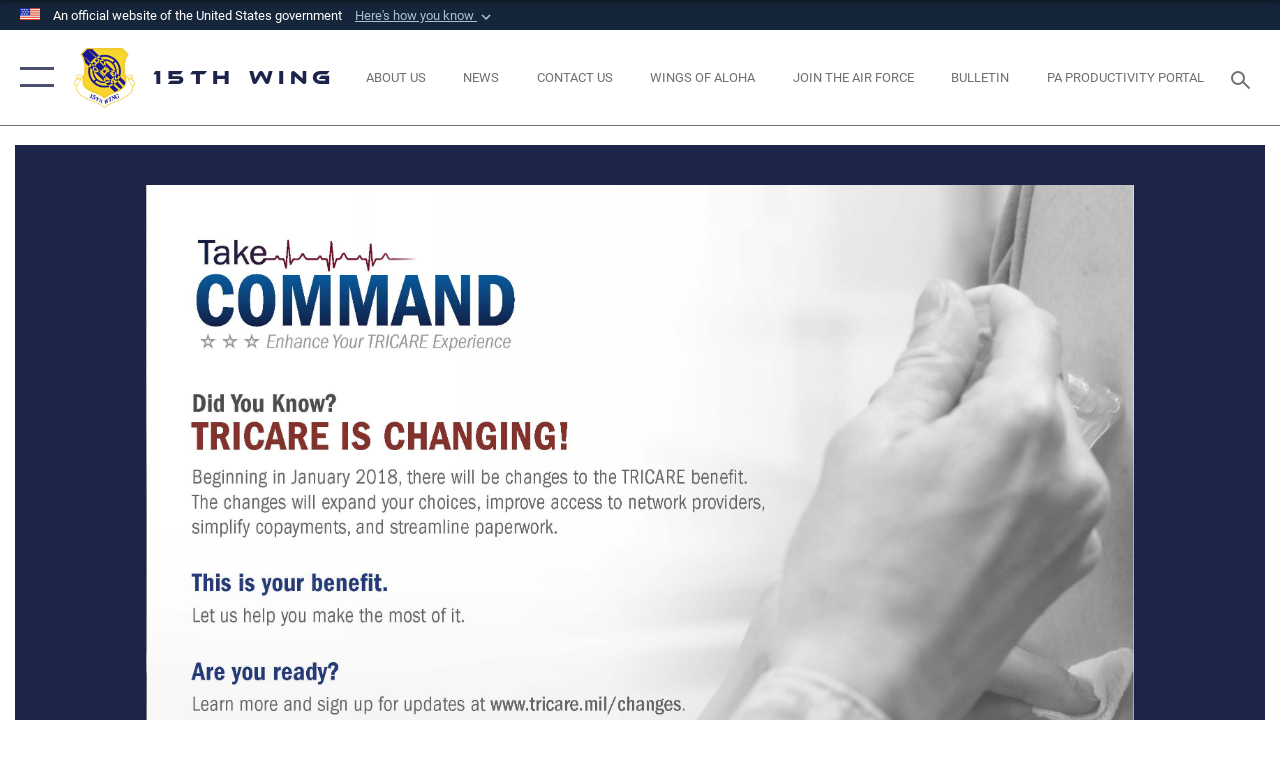

--- FILE ---
content_type: text/html; charset=utf-8
request_url: https://www.15wing.af.mil/News/Photos/igphoto/2001829552/
body_size: 44041
content:
<!DOCTYPE html>
<html  lang="en-US">
<head id="Head"><meta content="text/html; charset=UTF-8" http-equiv="Content-Type" />
<meta name="REVISIT-AFTER" content="1 DAYS" />
<meta name="RATING" content="GENERAL" />
<meta name="RESOURCE-TYPE" content="DOCUMENT" />
<meta content="text/javascript" http-equiv="Content-Script-Type" />
<meta content="text/css" http-equiv="Content-Style-Type" />
<title>
	Take Command
</title><meta id="MetaDescription" name="description" content="Changes are coming to your TRICARE benefit beginning Jan. 1, 2018. These changes will give you more benefit choices, improving your access to care, simplifying cost shares and allowing you to take command of your health." /><meta id="MetaKeywords" name="keywords" content="15th Wing, Powerful Airmen, PACAF" /><meta id="MetaRobots" name="robots" content="INDEX, FOLLOW" /><link href="/Resources/Shared/stylesheets/dnndefault/7.0.0/default.css?cdv=2752" type="text/css" rel="stylesheet"/><link href="/DesktopModules/ImageGallery/module.css?cdv=2752" type="text/css" rel="stylesheet"/><link href="/desktopmodules/ImageGallery/Templates/ResponsiveGrid/template.css?cdv=2752" type="text/css" rel="stylesheet"/><link href="/Portals/32/portal.css?cdv=2752" type="text/css" rel="stylesheet"/><link href="/Desktopmodules/SharedLibrary/Plugins/tag-it/css/tagit.ui-zendesk.css?cdv=2752" type="text/css" rel="stylesheet"/><link href="/Desktopmodules/SharedLibrary/Plugins/tag-it/css/tagit.sortable.css?cdv=2752" type="text/css" rel="stylesheet"/><link href="/Desktopmodules/SharedLibrary/Plugins/jquery-ui-css/jquery-ui.css?cdv=2752" type="text/css" rel="stylesheet"/><link href="/Desktopmodules/SharedLibrary/Plugins/tag-it/css/jquery.tagit.css?cdv=2752" type="text/css" rel="stylesheet"/><link href="/Desktopmodules/SharedLibrary/Plugins/SocialIcons/css/fa-social-icons.css?cdv=2752" type="text/css" rel="stylesheet"/><link href="/Desktopmodules/SharedLibrary/Plugins/Skin/SkipNav/css/skipnav.css?cdv=2752" type="text/css" rel="stylesheet"/><link href="/DesktopModules/ImageGallery/UI/ig-ui-custom.min.css?cdv=2752" type="text/css" rel="stylesheet"/><link href="/Desktopmodules/SharedLibrary/Plugins/bootstrap4/css/bootstrap.min.css?cdv=2752" type="text/css" rel="stylesheet"/><link href="/Desktopmodules/SharedLibrary/ValidatedPlugins/font-awesome6/css/all.min.css?cdv=2752" type="text/css" rel="stylesheet"/><link href="/Desktopmodules/SharedLibrary/ValidatedPlugins/font-awesome6/css/v4-shims.min.css?cdv=2752" type="text/css" rel="stylesheet"/><link href="/Desktopmodules/SharedLibrary/ValidatedPlugins/Chosen/chosen.min.css?cdv=2752" type="text/css" rel="stylesheet"/><link href="/portals/_default/skins/AirForce3/Assets/css/theme.css?cdv=2752" type="text/css" rel="stylesheet"/><script src="/Resources/libraries/jQuery/03_07_01/jquery.js?cdv=2752" type="text/javascript"></script><script src="/Resources/libraries/jQuery-Migrate/03_04_01/jquery-migrate.js?cdv=2752" type="text/javascript"></script><script src="/Resources/libraries/jQuery-UI/01_13_03/jquery-ui.min.js?cdv=2752" type="text/javascript"></script><meta property='og:title' content='Take&#32;Command' /><meta property='og:url' content='https://www.15wing.af.mil/News/Photos/' /><meta property='og:type' content='website' /><meta property='og:image' content='' /><meta property='og:site_name' content='15th&#32;Wing' /><meta property='og:description' content='Changes&#32;are&#32;coming&#32;to&#32;your&#32;TRICARE&#32;benefit&#32;beginning&#32;Jan.&#32;1,&#32;2018.&#32;These&#32;changes&#32;will&#32;give&#32;you&#32;more&#32;benefit&#32;choices,&#32;improving&#32;your&#32;access&#32;to&#32;care,&#32;simplifying&#32;cost&#32;shares&#32;and&#32;allowing&#32;you&#32;to&#32;take&#32;command&#32;of&#32;your&#32;health.' /><meta name='twitter:card' content='summary_large_image' /><meta name='twitter:site' content='https://www.15wing.af.mil/News/Photos/' /><meta name='twitter:creator' content='@USairforce' /><meta name='twitter:title' content='Take&#32;Command' /><meta name='twitter:description' content='Changes&#32;are&#32;coming&#32;to&#32;your&#32;TRICARE&#32;benefit&#32;beginning&#32;Jan.&#32;1,&#32;2018.&#32;These&#32;changes&#32;will&#32;give&#32;you&#32;more&#32;benefit&#32;choices,&#32;improving&#32;your&#32;access&#32;to&#32;care,&#32;simplifying&#32;cost&#32;shares&#32;and&#32;allowing&#32;you&#32;to&#32;take&#32;command&#32;of&#32;your&#32;health.' /><meta name='twitter:image' content='' /><link rel='icon' href='/Portals/32/15Wing_favicon.ico?ver=TsVPiiZAG6nGtpdvrucEEg%3d%3d' type='image/x-icon' /><meta name='host' content='DMA Public Web' /><meta name='contact' content='dma.WebSD@mail.mil' /><link rel="stylesheet" type="text/css" href="/DesktopModules/SharedLibrary/Controls/Banner/CSS/usa-banner.css" /><script  src="/Desktopmodules/SharedLibrary/Plugins/GoogleAnalytics/Universal-Federated-Analytics-8.7.js?agency=DOD&subagency=USAF&sitetopic=dma.web&dclink=true"  id="_fed_an_ua_tag" ></script><meta name="viewport" content="width=device-width,initial-scale=1" /></head>
<body id="Body">

    <form method="post" action="/News/Photos/igphoto/2001829552/" id="Form" enctype="multipart/form-data">
<div class="aspNetHidden">
<input type="hidden" name="__EVENTTARGET" id="__EVENTTARGET" value="" />
<input type="hidden" name="__EVENTARGUMENT" id="__EVENTARGUMENT" value="" />
<input type="hidden" name="__VIEWSTATE" id="__VIEWSTATE" value="[base64]/jMCrBECpbOW41UEixECjjHy3t1EPcY91MqexSWYxvOxUymqXS0gE1QQRCC0K5tDI8cyIEyly6H2mOk79WR8tqwQomPNfcjvy4yyW6k0UXjEAXXQipqR/vGrJ0KA/TXkyngxQfvWL+tLaFjmi96GkJrX9N5aWRL88TNY4M5+64ZBSEfMXpoZJ4CQk8uLa7jxpOzVccTy/UQHJmhZrREEQ2I2AQVvdiltRgRI/0OXJ38PxXEJsY0sBRYVGCGvrVL9mkqw0CysV5kk2Ng63T5ksE04wouLCNkNLU8d3DeaOLbpV7i8f29rjWuOByKDpeFXX5tA7KDU8+RVJBOHX90A8YEiBLD6WXx93J8fg6L+nvbGvvRPQocUc/kUtAO8fjI09SWzgm8LAgVkpkCpGIFge10vdwbbM57PaD3nZyS6ge+cVgCBNvra0jYtvCJVtBonOd6iRLX7NFDZVxBllDwsgapuVJeZSXxbqyvoOLs2jhHe1u/Vazg+XS06GcOIKiqtnqRaObwmW19mHr6OwIO9ES4KCYtM/jxEoFLfmtWUcCtdy7Lkz+mUNaK+eLM0kBK1yCS++VsirMFnlaQFbRB2QJkqZKkRQLCtBO00no92bEOd0U9WVV1O4oXDlLOobqhZxiM7tPtCGFPJCWc2bWqnWPf90Ej/Eg3Ki5pFWn2bo4ZD4Lw047/wfUlFbVrznbOPV4/ekc+WA1OnYBL7iLRvX2SdZ3e46uP0lbq9CjZsq+FMwT/1NKHOOyfUWAYl+PnHPUCG3EkorKwA/yTfsONWkV1fMDs58dVObNNq5+1a9aWuBEhAWUKNYuIuFfmwFpqq7O6jDGbV2jXQa02xmdJ+ubH2wAdfgejUCXO+ICM4+2jqr6pMzJnNhZtb67lAs+FDh1Kcx5XUF1nvBLxzCIqr5qZnAH+l0/UoiItp+cPm3eIKrK8agEG6ibyjvXW+IagRjFwTSIrQLsQIjQ6CLW8Nlf3CgtYcx8xyTtnUlzhXNwH3D9doowoqMWeEMI3sFwgJu9ZpIQYL8o512gAOQsBDdtV8bAIyhRiHtLJsjBbO+lYqxphld62dZlqobJb/xivZtVp95IU6+YuuhwTj5iRyYqxiGDFlgIf6FbuSEX2jZm8WaFH5Ydod2FKv7i0+ZiDOh4mB1lg4baAJCKirEMoXTt1UOr3tBUpx9tz+oh9Yfii/k8YqnkcP4SkqDipdHu9KEEm6YILKY29RDalsdKbRCwEXMVaZlCH1nzT38od25E7HhrmN6O+9fiwJuoBZejqTBKSk/1muCff83ZJquEHhwifanUgmUNeMtFfjl9wbLG5jsvCF4GbDn7eCNpg5yR64qRWiF1u8NUQtTCkoDYgeLoV7jFVxuPMocZ3fSqWf2rl/1SICnsWBfJWF4RLhB7ODSstg+7rUZXROu0BcChCae8bQ2k20f2dZ6a0Iw92tUMoHFx19RKw8dzNPu7smAmya+JdXxYNV3ntiUuvCvzzALNyqPqv5OKiQhMJMe2dY3W0Tj5uPLP/7i9irQgXn0SqQkQbtUcoNBQr/6vdWjA71pTGF6iQLqmYsni576AuJj31YcUBDcrk5t4DT1TToI8iumvcJMBZyAz496/2DZ5zd2zy09GDvpPbPexYalD4tNRW5Ncw5sqJOXIo8YJcJwQbLJ6Jdlz46YPifs9No22495FATCSC89mN+CVF2dIaMCEyhmt4G8xMklK4kd2EvS2Z0KJ3QwZLEBcgHvglloZ/dtNLulJLepH8nT6lxXpN/RttDrWj72sQqnITK62+iRilzjRSM7oxC+yLp4j+TTZ7W6HtHwRZa3cW5oqAoR5DhT/xw+TNGaCoa7yyhDzk6ysH+c54Hvmy4DeWZmadHvIR5WCSiNzBHMv2S4rQy6leWdqDQq2mzNGxObxV3zT0lclR8b/H4zqikr2raqqsa2kIhxAaUwnFt4iN9/wYwRxSBBi/HwyxlI7+lQkAPDcI1OkueWgqeRNXSgsqRqZlqbOVwMDAlgAoFiAff7CSWdt7jQknl0Sx4oKtvNPhuQDUxtuJr4G43fFDaYQytpZGqeQ3GzmYrocjXI8/bVRNSrlLvKsF8BbVOwfL/[base64]/zlbjE/XpCRfx5gYiWxK/nVbtIBHRSyJTnggzsAbodgtLz/GKcjNVYZBz0Uu6icfnCPsUag5uza9xpx8Tqn00Iamn2kqGu9BRVdqoE35+Prt/O63ryzl225QK/4OeHFpuWT9r2NFBlWyQHVc2+eJoRMwDQPn3ZJmRJJzcjgdq9LfmqA/Kx2hwol2p8Pk1LXA3Qx31qkDUl/IjujFK/BR+rZUe5yPcvhZ8jpE9rHp9g0YNHF9LhnRwBcjtfU+2JT1j25QFrcqrsNkZ9xKg1mpA+g0d8faypYsq0usaHLaiaQkFX0cp+KDySzJjCJSXrOW7FzAt6zkUrBzp8WW42VYvjjz75Pf3iiqd/6LhZC8MynZW2v0PMKYnoP83yAj0nrbv8b5PuSw8CgKNwfIfhFY+jH/X6YspYa8qAJYepAURjNeIqHDLXwbQm315dV2W6dWuyGgdjVUl+qwoNl2/HumhMkhPxQiY2lQ72xuOd854MpSukiaFmQAowgezz5jfWJA2dkjkSUQ4DmE8VBDKnzvgApvZCm/O6xEj3Jrdxt7eBY0IWacEEYUxQynWn0z3MOrIR4faGd5k0wvCx5Oz6xjrrOt+wXJZUwDX4t18nVa8vSkq2wYeenJ4PP6Rv/n77+Zpw+D4tc8WbiYhwa4gHItHRKdLyDVYrvktsR1orEWHUHxl0tC0Sw7SQu5Y3HhLqK6zWprajT1+7o3zAfzESWRz3nAHV9YIbf93YlqKyKoxTzLDwKlKUEYX7Oydm8VrRTAcbdjHyse1QWcGMETJ3ByTcvqpQKaGF3EERFsPyMi5K8lMJ5TU/5Zhu1C0ghP8DT6mBHtoSXAPPhKzHIiZnH4KxzYTB+/[base64]/Hvt7aY6smZFUcfw4XcupWN805mwxPyBtNY4zTPVTT7OiE/rJio9XlXnIR9/922+2BHivCGPfzY+eHGLwSeNO5UWnjDITYL1d5YhOMZhpjRnjh9MrjswAi19k/ep60c9NJXrpukyxzlqmhzkkX8rOwEUqVJ/+KIn1Chiq0oqZjzLvYAUwIbQpKHunXu9BMWIeAgnXq4KZrTAkJ8/TgQFj25BJCVEYHRSjuVUReqr7q760/H1TxTnLKPJEJ03Sfk3DuGaWEACNakQbLTStXlTWRNg2xicvlKnuCs/jOb0mrLww/0hWvjfJz0yY66TafH81rUajsLxZI0HN2+fE3MJ4cG3RxAYfoOGizUBuW7S9DEDXud09KE4komZsvezw978qfigOuWiHHPrtBU0EnzVjBhCFoADz0zoVjrBH1+FYIU/5qFUqXJcvtUwIlfER81jQvkc1b7907DPcklff1kvjCU6H6A7Qdl0qucXMVVmFJPP+XJz11HvrFg5jpjePvKRnSJco0CPHMjvy82Z+B/G5M9B4FHhwHQuUe6jdMXXOCqFbRHmMAEKAfwWcY1Dr7r7GuDSWNDqH/o4w5oNKkyDKR67barT/JxgSsfDSMbxeQBlwZzihCWBVsoUlw9/XZjk9ifzYqChiRmqdaIe8xI+gcfKf4n1LdhbjazDvWuiR4v18PNaiZRmrFKdZ7bspzxt8NxRjc1uXVXEXN+ni/hD3S4lUwjcU8Sz1TM76LL+E5/m+lem9rg8w/aAu5s87WUY7k38f9mxCrPvuHC9kMifoS2Wmasn+y+6ukRsVGqcUQhf7ed9lk81Bco8nIGlDVb564LCcrY+R11lgE4tVA5zhYbxm89cLRi5yji8sddLA6p184tnAE2s+B/4DDRqHVELQsXi8qgheUoVo+tFQzlgVoRdR7jJiuQBWLVsKGOafYFEfHCA+GKIXs5JZqfGrHFeLi9YNbT3QuAvEegMEc3DUK6OFnwBJDBPEYrxCEntMwNiPcgoqdHxd79t/Da5TwVi+J6PJn2NkN6VjM8+k9/f8acQ+D/2rQWMrcbqalqWaKAogsCTr+T+AcMW/3+MvNXxYc+t6Ng7BDxv2L/qyFrfrXwKlWdFZTOjISDrSmeWgJlbjvCmGDXzBjHyTEbiPCQgk4AmQB/1w5ak9WXK9ghQG/+pXvMh+cdu4S+spkrV46HpjxnfUZNEoMLACIUCKPFYlCPiybtHcPufzn+9u2ysDAIREEyBo2cPg7yDreX6LWFlJiFLjXIvVUvXX3gFUCc9AAMYBFSo7YBr3DHZRjlfrVoENzOSPO3MHGpkV5Tncobq10ndYJR/ATylWAqiwRRlobKAIglA2J5J/0VcrWRx++Q0Yuh2TH9KOsW8bDmaXXCMPsCKb5Qv9aGGPlcQa9NqoUnlnlcHDt6PXuWzSfYKpQDGI7V9w3sn70Dee7AKtebj7ubmW3IQAiWuo5S/8xD5yw360TAhiINimpA/FAOdawb95bvdsdlHa4N1RBWE3c8doumLa25oBUZ+cfME87RRKzPjWDSwzBTaF4WyEPqSoAqHSvvlGzhYR8zSOYTAQ/gEP7MNI2GMY/0N/kgPb8wO+HG/mY/kk5tqM4n/BDN6cnz8CaIu/XbwUxigggSqGOZ/v+xJObYioF2LPbCDj89mYuGTljI6gB9cJj2nL+5/BHKriAVp5YD2Y9aRpTKRA6WBUBv4ELy/QWrxoYR0NOc6f+Q4CjIoZ4dgsThpjb7yg+HV+jU4C7MxmvsWJd1xgnOAXzgWT3D6c7H2y0CfkLkE0fM7K1g8WLPFJoDRkiylem/KXHmrRM8OfwnxAtCfBCOYyFxbyKQDSKmKyA2G1wgeHVE7JWsJVRsX9cTUKczbHi/JbeDg0QJZUwAejdQlDfAS5jiJeyOt4cWUpu/gxZ4FthDDUxrQO2jukFKaA4tMbj4EHfLrKyBuuAgBieH9IsFJImCUjlPvOBW9+GN0weqja0itf1/kXdKD8jL7QANgn86oIMzjr5tFcx68xaapogbWj8wjoXVaxYm86YoJBcMcLFU0ip7XpdUau9qsWPvIwmfY9iLBg870u2pddbCOwu/SbCxhkr2xhmAhGLSFizuV8hhPXTM7LOwaljjztpFkydMCtI515Xscn3P+Rgb2mOUuHA/[base64]/Pq0wWJ5EyqG1l1e+he5hdWVezGSGuxRx+J0XagbFqjC+6kFWzgHHkLa3DiHQO5kXvOEGacSt1bmZMQFpn4Z8hdIzJ2qeBHYLn48dqYlRdIyHqWBiSisHYSSJUWEhlqgnvVngFTP/DX1KeHfc4uStp1ZYrAIOe541ONxH/vPsLKi3tyZmHrOyJhIOc79nnvK7qXwCbMDRGKTTdg1Zq5/s8GwsgNNnO2tq+CzIKbV/84tn/uKCnVDbGnmkxOWxXPUxWOy1MHwiNRjWhap//2stzuNUiRgsGKq49musD0b0774Dt5cwaix2S2UHVKQ7LiCs9+53xRGu5qrF5S3DWiXW/bF3477aZknf2/xgJuZ1BHqd3eAMrGqUhPw7CoQantHNZMvpqfd73jChWgBR2Ie/[base64]/0SCMNZqoOIqCf4+DsUSKXYseoV7DbufahrazLSYEKnBgu45YwNlTrxoh5rICggHx6z5M4k9cHmIV4JCS13keqqmkFx6hMXTkZfvifFDwwQFlIWjtBKQXdMv5mCTgGvY5RR2q7VZHC2SHt678AU/v2wRvnFo2bpAC5hdcwufN/K8eCWQ+OtcYiApnrhGSx6KPOtgMVXcVqj9JNCcpdhX0JBW0NitYMSdDBJULCwavv9V5+HWDxZ5cCHNOs/QXCVs0dKjkuY7ZJs2KzxIR4Dk9Gvxgggy66d6FIll//N1hXvHCO518gzto2P4iMbcj548HhrpqE1jWi88ICd/Hkw2deeyKJLwF+9i7U6YrA1/crFeR1QdZpkq983RvY0e44E2LfV3W0VCgeEoSYDUIltziPTXJzqQ12vN314A0CFCrUD/S0ec6yAFZAOn9/4UKUlEjXVMkbD8jo4QAsCkb0mv5uBg855u1DVg/mhoghQKuuFY6cA2W+I9m+nkNGeId3KnzUdkaS+SwzjttJ+NPUcD1UeUTxILrGYDuj89bVNlbjl6QEz0sC0XNBOJOjzyBOEL9ZJoJ7RAvWRVFGn4zdec948p/Opsc97thNzCEOTdQWUWchZdMKk0v4a1dr3Kr/8OxFmtFAOuJthWTc0gcfGcLqObRvYHDv+rF3fP0jf1KFwl5uY+6bg0+Ep3PSEYGDdBpHfcyBokHqQDV0ieIbAijBdkKzpYfhg/S1rv8mK8SQB2hjf8QVCyZVxjrHpiH/963pr6aLw6UgB0uwR6ee7ofgAg1swv1xPLLC5rqhVWDqwj5W47SUrDaYmA4bzaQQs5Ndu8BaqQ6I3L4+e6+rNcg1HCalKNLglikvW5OoFQW60l8BfFhcwIei3xgKVOj3FFHSSIXP9uKlqFXGUqVom+fgJZUiQjjezanFPhNrNYsrTz7bfl51/loEIZF+vkdEBES3wpYBQkNTpdkLqxCHMowVcDr3Jq5DWalf2YwRbRkT690X8GG5cvl6zQW7OaNrZzkpeFeQyvsyjGpx4GEvmNQTihg5uQ7dE3yjuHhETaiQk3SKSyhC+VWJqXGLMPHc/2lYQpDksPrDGUFc6ogKeUDOj539DMYw6OO0SAJeBkaakJ8D3cQXm9kvU0Hy3w3pb3kYzGNea2682KI3FTAWxgh5Q6/l+dx3Fi9sPKQfEv9Tmt6rRKqJC6PIhUAj09PTG9Nl8Egk28udCmZtKeSBaheod47L7bJdE2Rq8V3NIpyQiNtHBBEKCzfOKmvIVlUsWbLKB5VpM2wVIdRPwYeSl6ewPF6QlikgiePNEkhBjK+J/vwVXArOX4YOt5se8WAWsvlZereLDnnWc4DrImDCOQGjwENxJiiiETQdFWcX5v89/z0vk9WiUaNsYBmQPCuH6Qu+dd4s8XdoqJGzKJ8FROVkBZeIoA9Fh15KsnpTm+N84lho0qOjTz+6g1WiHfu+5Ft2FDw6jIs/O0asNaBj1buseY4A2o6g969ipj9vSObkYBiGomAohCWA5FtTwoHqenggOWMWG2BsK+ibVSRrLPfeJIOOvYxqlW9nGoG8Pgro3rKsRzjjnYZ6wz9luVzmB0cevQmteHjeEEMkEyj6Byrp3/kaApvZzUPYQvHTscYOnrTJdH5tXvRmXWIIbfldxUSfSpiM/DoDRhkNRi4cpZUOKfiu6661MuXmYoOh54L/7abROwIyMsHSWfazFJYQlcyWYV8CVG5XCJHGcx6Tz+CwMM1ptRkmi9zN785OeatN+cqMOjLUBRKbBjneQIq0eRr3Ztgwj4La6AL0v83VLJTO7uZlu1j+epaRlsplWjc64vj0iqSqt7eQ4fEIEAxAyGvY/sR1vXd1nmuBmMBLMTKuS02kj2xu/[base64]/F+338WWhO1egF3AWrhmBiqdxrKrL4seesKDOoYJub1utCkxR90SrvddLqAGKtvJaO6//KFo4CFnp4KITHNqLpaDUjx7osg855X+HzgSp0B9OucjkUawD9hfhTqzVtAdg6fE8OGf+jqtTcnQMc0Sq/ns+3+3wdqV49ajdlwfS5ELt+2ksKWQB/yOk70w3gVBEI+YnFxIUA0+Qa+mnA3sI0IiPMIE5WOH14q8OaFY566ePdaAjylhwEHMZ+pmBLrpwAcwa/hUAYATZyKKFcTXOXxoegUMBAv0VAchBTWCd3SqKGknSMVE3d43K4zuL5dVJVt/kjanSMngavtPSauX+vXezR1vLRMoLbZxHXoM+7/ULqmOLAaFWaHmZ2ZBoUYntaHdB4H36gNLYydjcaijt8tuIQU0dDDrlQ4Y958cWcBEoA+y04bAgDIgnHjCs9cdqUpJGjf3LZi0ygiG0mBOYp5HrBB5Zo8cz6LQ0CV3J9FMGfKdYtosgYu/LGR2Ezjif8g1GZTTy85qP2NOcCB47zMWuw6IrQCwZt/eU11eZaeXxmZGTHsWgn84tQeiXbOU9vZQz7/+K//n7BnLph7Pc3hltVePOABgB1nDVTcmE5gAgrVJwFki/GKLjrtA7m6tbvMKO8f6x5jPuEAXkCtaWtkk8bbBlYW08ijRurmOP0DASF548lwpPDqel1eV+EMDtiIuqUcO2QacL91NcUUxFXD3ezRMlrnEr7oJFhTaQjXIXgLf7s0DOZTMOp5V1qbnu/4MLBAdoL6LbK2i+G0tWQAaWAyYci4IhzTzYOIM+ONUAOZgByB0pNbYcDpeijjy9Cf8szz+RFROA+rmNM5uRoy2xH+IrqJm3NtKXEkEShyrkVs652aa+xugdLZPmTz233t1jx089OFvjesWUsYvgH1vImAPKdYirjOcjATAbzDE4qsyLMUktZi545tgHKA9gIjR2DAq/KHv6m77pIUAVGO5aCYBxYgzKp8PK/cGGhWNn6eM7NO+Yus/pmxQE/NyBVB5TCnVP3bTBZyKJ6dlBv6QwDsaqBLOOiuK77HLCWKAbOCW2SIfI+fmGyxh3E2g0gRxpVgpECGFA5dOQdFLlCLYyGFI5A5A9YFIm8AtsfZZ7fgPSel0z4YZjPdl9P1rA65VntKFjPfehUZQyXMWFv4VMi0Snf5kskHecM+XL7vSCqnEmcMZPhdwoBYghoMtnfu/ATQGIbv7ucAJQG2X+NwgtRvT4nAaqRDBVZNE1KlpOtraLGyMBGJvk+/[base64]/FWaglgJm8hwNMFFtwmkKdLbq2u1//Dv767L0VcVDsdXi2/+2ZffPbVayRh1NfynDj9UVX8AnnswtNCB5T6KJDKDS7AqTuHx7239WjEgmGlO/1pwYD/MXVy/cAAlUw7sws7K1MIzkz4YoJ3hvzey3p5iy/n65sOSMbrxtQREU60nfu6Ztj8d2ltX6Yjqb2zlYsfUHhXGjoz3Itge/[base64]/Eywdh849xciroUXUthLWexTlTBnApnMS26Z9N3oejA7kEaa3LAjsJKmfDgVvY6rIpBy4nl94Ab731uirF6ln1E8QeAibrLHfgENAkG60t7HHIaNITtNA+OWtxP3R5mwW/2wFY7cortzBdJ37mwCVdYoJKxVGBFJWqTHL6rqDi3w2xAPnpA+IkWX8r19FeBKrbsHxDkFxFiG5L8Q4Zdo68D8vZkR8xU7RTaaJ8GMnQZaG5ghyI0qtSASFficYH48fj04wmIlH1iJ/kTBbSWH8/iKqwn5odBCqh758NwuMMIK0xqqhYI7N6daAxEMcuY4T22iEekDtuH2OvlfLmXLLFtrZH5aZ4w90o1H5Usj/JWjyieXjf7xtGFPJFBfJM1TX4I2xYquDXviQgaqQnsY9wwHPuw2UT3urYsspwu5kAtsi7dkvF1b/w6QAGKadzKDUGve7/4g63B3cDQLoydcSkUKWbd1vI6byKb6SHreH4HFxo+nhtRg4XjeZn80k6bwwbAYYGAHUTjqs/c+whMd81jZQJcAQldWmlh5Z8+NcIc7AZqRfNwXHTwD0jDI/NFn5h89gSzBKyNoeuHzLOjnt0vWDNsatAx6QxRFtH8EWTN/2yxntHP6H/qy+cf4QW1X48SO6ll4GTZCyMtgff+Qtt2eWvXLdeZclhkOOnWCEla6d4bjA7TK8wb1KbVtLgvUEiqgeylyUrZYwSkclfozVwdSCxKlMhWe0mwxVS5PbT2AX64PnivN4G7apq57/CRN80AiQQ70zbcQNUBc0Pqze6seg5HChWyseAusCoyI3ms++/CWENzMCjWtCvaKuZIawyKTthsvBNVMrfllwA1dPSJxv1EgO/hUmmtEjmDT0g+0CJV16Lu2FUkclEuiwWhzMEzbS3CkWgX4MYZtQUTJG+wejKVcoS3P4+jLoGKvJTBYBD8n+Gxm8c4J7mI25RJonHVj5xj0r3L1zoHGxfQIBwTTn5Zm70fsMoGq1InzrU13CdSMj7/q8ewvO/vgt5gVYTmwWqh5ODH5kzJ/JakKCg4JdavFy575sS5HEYiYXsVCG7D3KiaPA+vkcsvP3TTs8vxL1UwuTWAQvuz1stEJP5ehIVk3OcW2qq3zt9TByVW1oixxAdsIr1HT845Vv3ZGGWEVQi0jnQaxcj5zHExDxRh6+6zY/lYIlqAHfd0ceuvFrsw7i+pmwzhQ8187itgsQqJZwEvWJxdQy/Fx6SAWLpEk8jB7dk76KWN50SN0fu5ijpNisbUv6w4/4QpkHZKrdXEXa7me8/BcX2PL3XW42aV2AeVuZd8jBgxQ7NcE1C4/[base64]/5Qp7kbCYSQmDgZqd6nXPWxRftrYg+aBBd+4IiW+QRz6f5CA+tsQoylzpjdBF12W0GIWoDRr/wiOvwmkAKx254XpvHx/ss6NgbkfXkqCVer06O7Vgw1BDoxjsPjbh771kFsZER9x4cw2GdbjDjhK/AbkmGx1+P/d6/Sw9BtoQs/DxcRLPJgMGLZlAEQ5xyPzAZ2OonJI2eD6cjgwwK+AF/n3ylDlg4lQdpMogCyyWSAJsDtGh+hK0VkGTK0VhiN2iYqUUizBXxBYo1/ZIO/eC76fYT7j7c09+gSP51/9ek6ZxNRGhafwD8jr2gOKEDQKMNmprsgoSY2JFq7BAC/hTBruyaRLd6kqZ2WAZJNAc7FLrCWnW4uhDHjYbIiHH5R6DkSR2mLFe5DVwZn6rLEKSJZvskOQ2gdP4l8Asd5+UZ17sYQaG8S+n3GE8+NsUKHYhDds9h362CeckagxWnkjax450feR4GTqnRs6oLaDyFoidimMl4bLKVP/lXgHuRy8Ibs8PlXPhL78LL7hOYSIuOrLh0dU94K5xqBQFKSd0Fd4mo8al3p4uNI6Xg4EGQTvGeeVhNbPygiu4+WdbQWy7vfEBKHpQnFdi6PwS3TLeYLbelwhampfnuVN6cm8F30rwiwIMfYgBD0m2nC52HoVHl7UJrg/2++LAHWe+V2kuP3QyjcHZB9OfTde3o1eChBzh6TawYuJngX+ioY5fjSvq7RUnK5HoxVyKof3l+EwbNj3k3pbKIubnfEY+bf5S8D3N218pwAUs1pu7U+fXn4rt2YAoRwdqAv15WuDtpoZF2npP8nJ8urEJAZZZnv7OKqjNJFPHBhkKu3f0VXNCIM29SJje/ihPcwi12PKUviLbsLoBgGRZxaUQsEYUZvl6QTwvWmZHwpb/47yjqgthXCRLL356X4dKocFLWPjiGh5zBCmutcjANJWfOubcOP2nJ3L/Jj1P/BRMg9sganAl2/8e2TvWga7qszt2dHM89e/RO/22yrZwKqNQPcenQH7ZV/Ja9EuNDHfNZA03n5kYFTqUHdzU4xEka2UptkX2svEJ0HoIQSeJZWt26gX/fkri1jDlIB8wFrymGohi4GAOwc2IXULFgWca0U8K295AXyoKC+4PdheVPbUuQwIVugnlJ2bnuUnGf7cXkR5wf2+eoHmR640cMRn68oVKpsWmjlYjga7d2E0Xd3WLT1Chc4sq6GnWNAQUbdbF64bxuWDPdx5Mvwt/5YIc/8iS713FL979kZKz/qwwAkLZz3uQdRxrPQhVcSlJ58yH8vDZwX8vQrCUimXSh1VnYD5/CXhKYtTaPyhstKAXFuYT8Rd2HQYjoDhKtNLwnT5e6T0krrUMdjliel2SN/eGvc3sM5ZTg9O/aEGqibQnWMWzoaES84Ve74c9GDV48qD/P5HGxh1sAgcmg9gnRbV+/PcaLppYtzLl9dfNhc2c9LE4BGvsr9jIPY9DqPZaHaZXDVSIlxo5zvvo7FdkROVZDyP8w8JkqHenoUaYf+GhWYAnD6ba6k/IitKiDheqJK9LIggxgnmwvNoWJL4JJ7aYgiP3X+Q0PXyI77AZJa3Rprk0EJQo3lOs9gCcT4Elc5ZiHlpyj/[base64]/txHBTfyMIBuksiSLv6itIH5gWbxzLd0mLYfLNTpi7cPJWWaUC5uJjEyFSsBGQzLGyQiACs/0NhxZ8OO+kk61bSIE95Z7oaTbjyP+wlcpD28oPAJFVUDEoz3GiyA9iovShwDIoZmT/jxypY7S/K3hKmYhRG/RYVBljDCKCjasG/yUhIy6EAcDofYe2FdVIy0+Gzx0GoRiZofAwsYPYiEkH368aT0F9EXFqocOdQH7S3q4VplN4UmaNdPhQLw/m6EhUOOJQuHyleO3Qc05DQFJY9JaIy44BrTM7S9+zSDhykcqhKaYpk1bmfMJTr4WR4T6D8Pps/EfmrQW8jskIuJwTuFjIyhdyy4u3BHVSvGCAXcvcwlYrx/l87B8KWS7UYyfYJu74h0hdAWTD88TjiaW78bud0hJFX/KxwJlDgJj0JhKkihDJaxaEoio5ItLpCDq/5CoL0zS5S2Asc0ijnSHoERfy5ADWo2uWVH+/wbk4BtYThqS3m0WcV3dpT9o4WpYkiAqwGCU08oKIB9boiUj/fUoWPHQobXhHs2Hs/[base64]/DIHsaHCB+kMu2ZmlOyTgMkODJTWWkiFjJw3UNTe5f5kqqWbOXrul/T2TyrbRljU6iMa+DefnJ4GAE8HK+la++ODxFfbTtkDA1uc1O9elxB/tuLJtWbC/Z/rzrFd45wZtuzkLhLbZxwQMNU6H9rV+Ig3jULGSqb2SMrmMVoZAgXKbgEdbtWd12pXhJJjRQrV07KSeMmyLs7Rk61S16e19RRJvVAtHV3dugPJ5U11Ux7m1y7lcIy4EY+okQKsTRZSGL2JfgQ8oRjRVxlTlSv/srjgoicM8Yo3UwRIKkysgI93lrGq2OInoeLiuteyao1f1MfokFx5RL3dgQP3aBYm7LLpEswwvKt3UzE+WNKlUf2DQAz85+VeksSt+M82f84PcYZ63sStT69p3zKL4n1PFIKITuOsM9zuiXM+XuL6aW+/vt0lGM/56VJP4cLrTnHgHHcTFHT9IlcKMaZEVsrxhvWAPVTqgfK7xzQkTBf8LBne+DAcvj837NV5lmWMXUszmiSBm1KqGnFo2toSivQ5GuD1wjR0ExAoJYL28299NfKlrfsxw5cgf8HfrH+Q0esSh2fEQ1hZ0zBnrIPpDVX85i0kTa2LGTJ7CB9m8FUmyg+A502QleA7bkhS9/Jdc1xfgvKQw2vg68uQX1o/LywKhYVLLo8m3tPkVF0uk+SuuxxKAq4JWHbLvnDI8eoNGLKUvZaC5CMl3UQqnwgtGZlLKB8WdzAZ36sZxWc37crhyfvwP8S6uZ11xCkG9aydr0qN0glqfvQnbE8R8kxl3QjupB3Iw9M73kmlHghp5F7q/id79ncz2FgQKu78U6ZM3kq5W6mt2UPhIKun3qInhUdpvNgaGqvAwKx9PmIsk6Y/pFxTI4DOiZwrebRGwwlfstPVDo5zvhoz6yfDouzo8eNUJAa4rBl+xH9TdKyvxCvmHWsBHarvsKFsrCjT//aU03iJJSIs5IB7B65SLMnaBjq4ncmiIrOut1HHpxB581jnpNRYgw8HnMHhi2jRXXbf752Uz5+F+3w4jELBypkhjRxb2DWBy3GQdD1UtmU6UgY3XSgePzP1RTwZd0PahtX4QPQf40g7Ocf+3s+DAIvLkxxwsnDgkA2sazCEGG6sCnlT4JZ6/QaUU6CRsQKPt7SIk6Zf3F+0vaGeHqsOQ5z0juOhIIUyWDlpm+0idrE6HMa3EMK6YTAjcrsXh9Y/ok9EJNGxoW1tTzX9rzoU5itly/dhDflDN1rjb3FTh0jnQkDY0fCxsQD/pC2I9kBxL1tzcmsdB+bwLgzWSOKQ7HuJE5TdSxZBLpfyKURYmCggjLq8nlFVGUxwyblT8NmW8LTmhhhKoVdMDWg/CNxGjvxTz4PCtTJbLVOmExBMvQcdGrgZz2mxNeZYcMH/uh+chfSStEw+ZnKZpCN1jatdwqy4/zI2AelOnbohthlLeKs+0a1bFoJX7glhR9KjycLar1BhNVRBegDihRK5sP2fROhljOa0E2fkIiNFe/Y2aV3gqVrnfZbq8F/E8ibRQHFQIOPGYwGGELiwOfSEU+QZZn+toQaueGfNP/pBFTF/Sc4h6ZfIQ5yM/Av/WiLWhfDInooaTsF3dxGPX9rZwvzcYKQuRV4jVVdxYgBzu32HpP/lSOTaCLimXVSbSNkcKhfHScPud8le+tRdBTPN+/QNgPbONcA8jImPZWCtyfP7ZA8/VKczWP2Bdl5oRRAFqLxdGkFRmVsKpw/qYYRbX4re0U8G1WDNhWEweR8wZYBLZd0nddEtsd7zceTDfnw4F8rH6yCmv+0/Yp61qctsmyzE/j99yUvdXCcy5wo7VituwRPe+rwclxSG+U4qECnbSIFADZ95XtFbASH6ndwKnaPVPDFzMeleQFXrhrNntC54nmKg4Yqf31GYKDUJr6BgCikNPAONrGM7y6U4OOXZCK5Nkq2DPxaZ46xrvFXH4WJ0jSqQEDbPDaAhajOgpIb6MVhd8hY0S4ZeDIU/K/wylFj8+efgNSRt0R2ok11zF5wfIcuusucl3/tdSvPrfeo5qc/xyMAQLDuyp9+AiGp+92wxJnrW50tgZ2FSt2PeuLNy55HEJa7aSpUX/JsLGXnqgmUoDaxgV0CfgUk+aMO8nEvSwkr9Gb9/VfrJU7YB0O53YcfXsr8NCHuLziFGMMJo+dLjpUajcGczix/q2Otk0pdIRbPiVkPd/MGVtXY4r/0SMHcTIGbGaD/28eueH2ngGMwRJWO+hb0IjbBbtxDnRzQPAp0aMm2cyk0S8HTQlGvxl5PcIpkNBmruJBnRENc+EnTKIf94OBJS3nygQrqJsWus0AXf5nvz39SgykB9DrqjotyedrDW1LMzGM1mJ/a+TANiYAJxaXqaPTahTjzGUAcr24Po/ToVlA3Nqu3r8E3pZOetZnxx8AweCoSSgvcOe1Ur8Sp530LUM0TmIiWETAL+gOWnqIZGU1fTw9yty0kjFAL3PiRij+P870Q9EiY7yYaaUt6W/rL0a4306uIBwtgq9UyBXbmzsy0bBjNf3DF+aU7npf7G7E3AQnoB9HP1JYkTAh7LVTytH65N8xKXXOo1oudbv/TmXXGjYyUl0le3oW31XQhI1cY7W4cQlhnWNL+wM80pVukImhRq5sGpoAZSJzbcIvSNonrzIvVzq8qDoeX0gYf2SQt4NItS0A/hiS4Si75c+xKCmAHZc1OgQbmGz1DFMSStFNKenoElnnZkW2P0CtseYD5d7t5p8uzWYycEttGasIYcEzPKJ7s+T12+qqJUeDtLRBM5GLWRi3SNHGH3LrixtrZ2bvXj+K4+R3c1vPu3vvIMxISlcla3UMz1zfLmVD/QCzAhjlF+IbGmBficUO8BUmhshOANPwwZDbj9AjSLB9NYStWXyBAVo6d4h3C/YV+v2rKg35moTPfXoAFUvxGtXEinw/VhtD4GFi3Z1j9SuQMl/lVoFFJcGDjkjwHcz34z3eVS6G24sjoDSb2jvy1Ulexel16RNEWPm3HakMtydjZzg/w5imj8kLmpYjEuXz/3AQG3wSZDpuIJAej+KKtJ+MoVesNlF0vtLt/EGVE7DlYdudnJK9mGy+J6lNcmNH+Mvd9F169lsgncjo4rLeSrVCOS2dvoSoVxMexlV/Qc5omgpCVDzhidfG5wVsdq82jAReFnOTRFkYxI+xezsOUpG6caikgd92+ldL2wh9YAc8iaXV8u4WELWupBmitT5hMOMtPBRB5BvRtz0PbbI/NPcVWD+vHFJyaBytRUW86si0SCXDav6LPK2Q5S0vrQnc41kP0Oz3c5CACKUqjdewsCQP/W1/GoJ/VlIX9kIiBVyTfTQ/qgl6PSIANk8XxEIOWR9oy/kdeVfH8BjM1Z8uq5O/wVbgyE4/OZ52Xu1f9WEOoAtOudlZzLaSimn8bEXBux04VzIMgAZH5GnyXfg6PLnog61ShXQlHMWyzRtKYDQrnQns1G3+5v+p5ePz7v7PzME2UgXWYrxHIfoMx90Joztpbb7nhvJNp2bqihIBkdQSWAfkamj/pid7UvW48/nWUP7LbZZFeRLl1e8Cv9kzCexBePHAWSRDfvD+jW3mxaw/RpVF6Rq39L32DOu5ZZ3xTZOYa/nNYZLeHXSLm9BTeNfl9n79HwTjPkctRnmSbsw+v9d1G74NhYaClh01qQxc4uvei4H5Xq9d56KvNnsGOPi6ZP1XwlM4OAXnp4fgPDEZvCb1/yr449Sa9jqohoIap9JJw2s0H5uuaKyU/Sj0dzmu+zR195PV8eZX/jiGschBPFWzxSFR4WwuFXghbREefsl6qpSdSCKGLh6p2IS3Q9M35qbATc/df6Mcdu/gtIjTkuX3p8BYv5WwWAXJ5eiWK9qIBCMfLxfSgj1y/qQDITJrPYS7nKi0WHrv6hGO+AZXRj+lSaScq3tN6BskxGRrmLwqUf4sPygXwc1jwuiKU464EwNfy5LoILJtUxdvHzOhOj7IC+k4yEV4o1fVrbRYJoYbV94Nnz1Gr/MxyCyf8hXODUc2YdXDTTM6c/DscwwqkAKfnSxwL5fQOt/eZDMxCk/k79M6MbartG7n7nTj+fUBqGQIF02a4o0SpzokU4rm884jSLcjIUhu7C6FCq7JbADeGdqOD8BRCs7WVREMV849HXtJvSdK16Ek26siK3Iez8hAh8m1za+07RLW0i+u3dzDO9EKUJywJbgNWvILjToURtQWIz5Tr/RkV/Db4KtJsAY7GLc6fM4yyKAyWVMM2sUdhM+C9Uc44K3to+upyUEjcQOOQyH1chgC4E7l2kb2QbRZ3uKZRBqb2ELAnXjAIEdDQwbQ+7mFDDiyxpPnnlwEzospvVCEfr+VcFCY2D4a97el9ZHp0o/Etl8uFTjfsbAaCRbea33USfMCDeqwOFgTkKY3tGFBWKVpvFjFaN0i7LEbN+f+Lw9hzhyVQQvB3Osdxudjo/cBoIuShNvitVeli3dN/IybCtgI/L0dDCROT1DlmCszQqxRDk5X2FPhnYi6SqebVoJds/Ph+wW3q3csUQZobL0ZQtV6W+el2n8mio2N7p9gE3nl0IJBpDkr28wAPmajs/E+4j4jH7s5grPPZa8/nB6HYvySWzHBZog7MZpWK9otmna4wuKc8pxRvYZ3vY5LCZGxK3nomhpvS1DSVbPf4Dsj/tMkzugyofGyOCWaH8I0N67PS+eF0BdJNcp4JV8R9JtfVDlN95yLz/eOwsv5h78tWN6xVw72CGLY1WSsZ3cvXaxiCf1Djw3SAGx6yEVib61D6dSeC6gzaFs+wrD4a2VJlW+FrgtYiaSi09fsFafmVvafKiYN/Y3ERhdQmc997yJ7MTUjXujdyaW2Tke+n0CEppQ+Q+9u0AIvNJdPiaYGT1PpzE3R633YSFI+sI30hv3dQrWXXaoum+lFQ4OK89TDuwsie3tEgX6mgYYdr9hZEF+nBdEc9qgiNtEJbkf3mwuzmYMywGViPx9aMWKfMwPTZvJfP28FlpNMalI2MIukC20wQLNE/q/EQsRnE29VpfX4SaS9t55S96QcASZkR8jj6ATZuKmMf6PZRKaT+PJPx657Fe5UMyeH+3XN2JjuD1qATxymodm7HAPDVVLOuZgE6cUyOBIctuKwCjpAJCrlnrAR3K10g+vUEbwb1coM9uxdfg/uytzw/Miw48v6rrSGTVFHjxpRBmXADm7kHxhBPlpKOwXMdH1JADkm8nZtNcHhrNnSxR6NCyFYgnh+avmmHCiRPcwyDec3hU6X3KnT3HEBmveagxa8gbxkGE6aXexd1GLt8fz1evjjGSQK93tEfdhf9Xh2FNg/AnfLRg/cpd4X8Wrj+LPlHd/rnhLR40qhXH4lhQZGdvTpMB5NUYJbHpNy8I62uV+0H/v2m0NkMvGnkA3HllQbj+EEtZaoM0ElNQKPG0JeF65eE0uQik+qV9qLhaUR86ImaP8ZCOLtigmIbE6eNZXJMo6pZxz7Pk1h6uoh5TnQWd9yBjrF2TBgyLbIIyPj8YAqANL4p/MN72ZW1oC7ZICb9iL7NIwz9eOjpYTTT1/+tsqd9HwODKmkBormBKFEAjLG8Pa9tzacH0yMq3oZdU+kxbeXzLaV7xIVzO+2QEMbXBXmadR4D9USyyKrjWmikgDdenlu7bQl4g/KU0/jC7eKq79pwaU+JDqexohtqhgkTzVm+d3CmoobNMOy6DOtkTCoN0f2yFZil15cJ2JZzqXhyLq4cHCmpIhveSy5eWYf/MOj6ZdnQBS7KqHM8VmLDoJRwCKh3FQCZDLJ4JC+U+P3wr3nkDpBs8uvj965eWCw7rtjzOHOGc7WAmU5EjucdvcyVW/JskASwfdbDo8o9RewkBqBBvrwThXvdhnOTu2dmdX+1J+ZWhSvl+SyUyvoPNilSbDIeTgKbJ50Tfhv8Jk/CEQ1lN5UMSM8pLF/BjqRkkRJWdNFFBzgBMPIHN73o2Mv1dmBWqxs3BR/5LMAm/+/8tVD9WH/31diuHFegcdUiZlR9cFN/Kws1JHP/OlLw351MxNCi6nsYVNRwaOrOEWJIfKiafsCWyoetG8xwwS7ZKR/Asa7gRwXdsFIMgOh40Oa/WGxq978XXhTmBlsLj39GKJNbVT55l9IsBrCzG+ENZDRrz2kyLcUWNUjSVMFAv51U/KBqNYlt/4450nO9Pxd1nUV79f4KeiqMkzuL5BPSq55HDUw71rexvs3RifVVk32Mml7jnSm+X60+MD7NRX7zweU78O0w1zZ6VdcHS8+mwhf8uOFJpXIqOJLxfSYCABEe65G7HS8XMUqKzBKqIEi5G67cK/NTtBT8lSFaYrSHfRMjJ1qA0R980s55HQvH9AyQwH+n0k/0APjZdKA4rH2vGbtNSDrXo1SwlyB0R+fOG9PVRkHr1CYnwn/UcVHzRCaoc+wIHWa6mvbSpL4vqJxh8gaIpTjKGS3JIal6mFpNlh0n90+ir4liNTjglEgytd5HZLAPx4Rrvy1GaQEuUzvctsQMz0FRrEdz22VD6JzvDDr0T3Yx7Oc06dYFCNNmzOqD5GsjLr+xGgS9Gd2GPlnd+5lOOfs3YvDD7w6L7M8Tm6pCpLCRAyfOp/aFUcuukx/N45keIWhzCkVkrRy47xJwl7v5dh2+EwJeUpI4dnT2nC9Zbu0NkeQ7E8XncaqDaW3LCRQKq0RVDDVYogHLfAmuq+tmqcJ9DC5jiNucDoMfEwYfwbpFepoaSqaoHtu+hxgDTizQJ1j2FfaxnGpBSI4/oBuDvSMbj+0aWDArBFzJoqVYN7JTjHe1nnAGDnGDHGYVdR3Axq35di0Dmftp2Cm1HBzn8NA757kAg/sPWhgHuk7OBwg0G5xOQpkyUaM0ElfdZtSF9s3kbPvSL9eFx7OrtUx3c4qgQtaJNYjFAwWS2DeuXjJhDTwVIxPx2w9TGUaer85S1jjh5FA24tkbTwS73g0bI/0XxD/fTPuQVSSB8r1nTOExh7/1hxi7ou6Zup4v3lRFaS29OvkNdoiquvdMp6pnXsl7ADPizCLE6yD/Yd6fLMprhMW+U/DvXpCn87uviTRn8Tx8RCuNU/AOzc0VRTh9yN9sup0m07Ueo6BQBuAaDQUeVbXxnP3DLn8dOSjHchqd01PmgRGH7frdl/9fem5MDHlPHXQ7Uk3K/XbPlEkpEVCTg6Nyfmj40iW06jiwWEgJ9KHg/N+IwnYgretR/q4UHs4EczBXNMvvLd7XzR5N9fdr7dWRqQ29JA3xrjdaDXOEAlvSM96jj0c80UsdWJlw4Ywz5wAikFwW4B1l1ByHCcM16aq24oxCZHYGSqceMeVF88AjGzqSaAt4ldzlavJJi0hzx0Na0Y+sH7pTC0yjOFyufzWHaiksNW3nPy8sltTEw9/3lNgHLosStQZogZaRCCqi65/pQBJOVuywcXR6wMIbdxzFZ1R0RlXP+lVgLgUP0pxkzDwGfO+Z9CtEBolzZ2AkyCJ/woQABCOLLU75qs62BdvrUv6BZzzzi1Ebp029rfMA+xLlHp/Yv5pHc0UkqMRa9LphBmrfJxPmzCF/VZp419iupIf7h8Oo4WjITkn1oKOMzlW1yZpm8xqR0Dy+in8ctyjXrCpQUWsPLaOmVEG+hbX6thCHax++KT550SZrI+17/D0MMA54pPG/kF4QEjts+UZVFXjgbFaTzx9Sib+/8gX1BDGgJTElJKOVr6Yr7zreVPoxi/c5Z86a0qeTsRhnHUApdwiv27M9H5a5BUvWBeAcISX4TAOcnFi6p6Nah9fbvvqpSx+diEc4zRD4jup1DdiI0GAYf89nKJUv6vSDJUtD/oxe5xhZ76lV44GLNwNTl8k9ZIbkHJrnLe26VClYQto6CQo37mFlzh6/2J7qtH5OkXEEF289EXrTMapggIl03vdb69JEfOD6/eI/IAaJvezrP1h2lkR5ZaDLwio/Fvm3LCciMxbbFDcVFWvSvWpyF5ngW1U7dltdHs/ZZ0MSfEDYrl3Z9dY+vHacJ5TYg16Fxxz5Nzig6qXJvq7B4UKLagUS9Mxxrz4AlAodHkqafbwzwJkojv1L5SClwwobyUJeX5CxuHos3NIg5gMvcyQsUtItXcVHn+hGamWc2AG8Or47yevxwtf+tY23rrcgUcFeQsrIx9xkkwY32rog/5vIbOQnP2uet/vF/C/ve23AOPLpoRpHTnKx/pPPCgzTsaQqU3oQCj6sc6w/SmpfSL/Lmphwwm08cOXx0TC6cMVs9kG4weNWdp5SOz6QDOOmksYep+BXcan1epo9uSGRHFtng/xsKg3JqnlBDzZPyOtvB7skWPCSNJPcv3QLVd4Li7yPLj1tPw55ti6XloJ3JZravpMMHg1wDlsuyuQEyMTAlBhpTTt80I4Vyhp3tcBtVW6Pt/GFSoN0+de88hyQGyX4kAi+3qUqtfa5/nLpDzidm7dN+gJJsDdiVbYqAQdtUf44jzQHkcF4qn2Y8lciepYFOVbMaM5VJhoHl/ZwuXA+tUEQwjTl1p/ceBt6ygeD94nqGOkKC0019mPDvaTAs/NJ6hJf/h714baVmZgnbK5GXXcBHHZWqFNBXrnHSq3X1r+9eRp3SDc27m99169Cjc3VDfnOiEFSbjUDbhnRPKXqxmhRiypoQhgw53QGnqJdpKf1Z4hCz0UeP7lS7Cq9+/xCb1dhDKxC4oI6QEWACCMC0a6ZugVBnSjT3rH3/ceuoQHP/nBIGnnua/Xz8HZa3e2/WysI9Ufz0CIqub8LbxJ0Zw+XHE0gMwzrnPBi/SKeGUJQR6mFsyPktQlmGQ40qsYm8MN7SWacO/YMVB00nUeme6N9pwJ1J/[base64]/g734RG+Sbcybnj9KAl9tcnF+i8VRiASZDtvv9zlJxUYagnJUBQ5xGyHb4gfLJANqx4bfLyI0gNmMqco25joNHDwBFMR9jxhcxTMP2idGyV+81wx93d3rMnex1pIHhspjS5ZHzuyfuW73/6ZgbaEr9sULZ8QwmQOGNkO7F41VUXtGNAJeCWLf/oUdvMY68SDcOkZQpwFXOByaN+I+PIqqlBwwbZi1myGr65BB2uxVKFIAfkFEsXsxqMUBstD9QqIxuz3EO3lZajOKz3+oBZrbw+JXAfKp/GvpRIObkK4wUdTmYdZyZiUtO7rgnAULCht9XwFRG26PZUWu4pUl/OKMixObcRFI1Oc8lCq523S8h7HBGS2pgoykTq1QortdN07b1I+qW06RlnjebDpmhfQqbOQC2j2LMTbo2gpIx8gkD3fEDjIEubQf1b64MTeap6Du7LAGzTmepYOpdiKg7dc37uEDhEA+LdYD1NM7R6jAPd5XcIc900+t/8ytMxnkUI/Zx+vF6pd6qizkF/r98ODrRP3nM7mTd0U58Vgzp8n1mP8K3K4lc1m8V7LCi3jBSUG5xWoXBrmVgbHhNZJbp65KbPqkQMR/NGVMRoxGk3b1bP3YyE5w27RL+SShYx+smZteHiGx2tSMFqnRtax+WcyGkBxVAU4wUIUXYKNygfag2rekI2PS0Jao3AOn2TNEjxuEz1aXM6z5zPd0aJwDlHx8cdQJYFhEiOXLHHG0R6HQBAuVC5/RCEMSJRKyHNbKi/xkRMp05MVxzwgwNNyFjCh9zP/GE/[base64]/GQThPaqjgOZgc7eMOPF0OlId6w9KWmroU/RKm/190G/jepRaSPmpIjlSJXrcIvGvqBwwR7KzkxK8Pf1xVxIKJsPIo+yEsVPx5b/9nNFDfPCvkxm5Hc5IAC6Sm6snlBCTqkvbcO1h9PHeYRHUucny7XhsNy1j2wjms6tySZhDMX0pwIS4tI2MHIGHPIrTeZs/2dq/m6FENHxYnMPfVuwEaWkCPTImkGRk/xvJtOiVj5ogSAZGUxYBdknIlJhzn050Jq32YKmJJkvnAnYYuzkXz2hN6Vwvc0S9/RvFtmS9xscZbcezOoj7Wd/uIkkccNkuzswEjOu+5UfR0D9OC0e67LpuMHnEYpN2t+vEImqzr2fF5ME95oK1DyLz+xppsfoVtF5YJfJljn/GYcI2vQhzsjMDXpA0asWoEFUX8qFp67O9rDPzgci+iobswAUfuYtLrc8w48cJAeHoAQReHjrpMPl2SNwIaOmSBVJjtsUhnp/bMnQ6PsP0+nB17LX7oi8BJSSaLmUliLYs79pzZe8DZMbPbf2SR6rVf5qycq0LpaLdvA0lzLpCDmZMzQ9XY5unpSFR/31nG5yS7zrX6YeV6ddikYokVqj8Id8ozzlVpIcMhwzEXmkpx0lMbIbJV/r74lGBH2ND0wLKh1xHz7iar3OAFgW6v0QgFk+/boPpF62N/MHkU0OnsppKPvfB7KDbb6+m8kuKVEN3MKqMeu8kGG89fGf31v1XI7oCeelNb8MK41Za6xDS6pVQTs+w+tXM90fA/Fl0ILt1vFGlHmrjLNIcHmIOz/T/kSIBWuj3hdLiyiX9xWEYmS/KNb2DEdfMSS7swWGGHJifAXAhKLld3C/oXk101Z9F9Pyxzp1BdD4yBWbaK4MUj2G2s8ss50cXDGniYZLtIOS8hXVtb7+nzXBlfJyfBldoKhBnuL9dj6sRF9gwFZ+apV8oxUpK3IjRnUPCAOodR4dBrqgPqWn/bzL/0ea/wlGbe/lVFSsULIkGrR5Ujx9BZq14EqrHs97tVWS+Y2YTgGNdXBtIc3YAz6+bl71t/lqgU+FCHztHUI8LfbixGEqd8iz6W/H4/j/dNB8rtKZSaYqkJnGh2CHQ/gMPZdky3cDYjpOmozlKu0QD3ZwULepr/HkTWf5s3hTE7C480evfYPRH+uNr8WB2rqwSh5l1ElIf6wixugNNDeZRiHVbDlMx83av+Dc/[base64]/q/fBYe2dDrhDfT5yWbqIbOq+q1IoXlLbQbPPVxkow4OxZx43UkdtuEga7T9ZPR9L0+NQgOpLU19A2ift9QevJNYiQmlIwnc43oz4FvS13fZj76aUlKpwfxkHFeIYcrrspTAReX2MOm7qDLDSmh87NG15sc9pi42h3KIsRIY7u6QZlcCZoqpGUzFHOp7/adjJJFoNF+wKXudrzFvY/xvWWUfc9BzJWKUy9KfvqMvCYHT8Q0qiBvGgJyvGeX6EKQcBpym5QcKDpCWsOWjYACr/JDjwEBE6i4NHlrtoDVrOqcnpd5iJr0YvCSy8ZcH8jlF1A3YlkbOcbDdalTmM1l3h7Qcyf7a5/MpaztR8bJkCmcBWeakI+YGmxwlq+a6OsV16TnPk0nirco0a75eW0wQn2M8WmOavTSiZEGP0rmtxKsm4RB8U14mIAR/BYGh7qtKzliedYTmoPeNeN5GFmaBVNHoeZl25WtfP/ipWkMJibF0YgSnRb40OweE7jTeRbB/Njm8pO17SSLOQxod7IOTM9zetmQq3XcvNntmbPijIGl5iC/c+FnyC7UPKf2y+ZJhSAATGXZ0Nyg1hAkILBvj3aMw6hHn5tOiyEYlAyEJX2eEGoUjFMFyJ3FQmRykRz0/XzbFTDyf7MP+EdJqTepUQjecpPJKrlaoRSF6bxUiyQ4paSBjj2RTORbhSAFIqNHUs7KOfs3eJnGKO1/G4LY1xboXI6JLnkaF2LcKOejchJEb4BaSNrfEiuo7eBjXGK2Y7dDAdPbKbZhzphN1opvHFh4evuQc2YgkzJsNYpWSrcsXgr9SheyJUfToPNhI+8BNmUKthXRC8ZR9HYx8wEzcWq4E017AjjN/Tsv4M41Ixq3r0T5dmhcTa4Wkyf/MnB5QtKQYY086Jf2B0j05xbMum7yEZIW5Gwu1Zwv73UWjsnlUeg6Z4BuxZp/9pVTTjSDDAl7xj0HpvfWaG7K4kH96TcmT07A1UWzSfmJKd9SJY4ECB2cdYoJ0YII6ySe1wST2WWym5a0iOC7OnM6mtzZdHLLyQ9fLkFor5d8f/23SlBPKY/EGi7FVE/QUmVhDF51dw7/+5gUS/[base64]/p0Oe2XymZS6b9vPv+CapaJx668tBv2lfmQuW9L2dmY+oEeo4XcrKfcqT+ttL4CF2oxG3D8U73nHzsxnEAQuHVtGpP2PoeEe0EmcVUisdi40U/wmyzJbfilDqaloORl5QMvBNEeaCt/yoKhGUYQS4CIPgstqKCM6LHtKQ7U8Bd97iJTt4t5FrKgQA8ID3+ny6r1j5/jDVFoC2UEF4BqYPoa4XJYxpJSqDk21o3CrMXV8YOMP7WNNQCU/CqLpLTnHHztz9Swd/RRyfl/SmT7FF5xwk9zXJ9SqX0IlSvfvc1NSSV9qSEHVwHCpXBCqDNh5NO6iYrD+ztmc9sFIbyAkmqIcd4Ga4pptiQYAkgObHNM/[base64]/tzAfhU2eGqbGxXOvSmo7nLOsq+zBhwsfNJr6vYdJ8Xaij3eEPm1kjXY6keqmmiU4y84RATDaaFOgPOnM+ai8ss6BGmW5dCXD2QrdGCzd27HT4puDpJ0Odt+aUwCvwmEc9a2kUWB3/+ZaFrc5SmZOEZfngxxzzg1sOw7uQOsRFgx8XKjXS9dhg1lkMJvbLnXi6QXyugPQVVsqlzJ3cKdMnywkcswl7xjumQ/agq6dx3cQ6i1aIsSm2moBNsmLV77kNbT1vh39ZAuXthTI10RXU4/[base64]/AY2y7btOC99JUoylR7oP7GWGBQUixxo0es0akErSUTj3mKJOpqahexyp4MLzfQvJ4QuB/DQ52h3bK8mY/FhG2i6IKhdS/S4qhBFqj5IMjlIEiVPTM/Hrc1GibJW9CqH55nssXf1sMG+sWxdCAI/7cWl/swn7rEPn4E6RIQX1VSoHnzLA2TBeK2WX1ya3ak07DUKeJSv8TD00TEb+y95ktH8AktnEWsEYGluvWP7xh2/xc7cKwwMMdRKl44A94Ie7a9IvngP8+XsgUPyJ9Lets2mD58+vz5SnhQ9LtE1FXzOuIxWA1tD5cBMmnaHIvvsQ9gRuS3QtMJ+csR9jVipDXm9VcbX+RGlubFzrM8yaPIhIqfb4rDEem6NrCF0dCWvX/xQvsJorO3OWR9c1XFlDRJpATHCFBdKqr238/3zNJkIV5fyZBa/tsWzWTCBUg3ohIz2HdUe/FL4Go1eOqVZhNLxzLRx8Pyi1EyFTDVfWqBUoOLzCzPUK64p1jePc5rKnYOjgYmwncpws7wJqLaThqScw6vWWiEuoPIkn/f8YiS4/mVqgYwJG5aBgbLfaVXNp5FxdTxHl+LqMNuIg94Pc2idUV9oTpyjJ4ob9w0c2yloEynFw0BgJfKaGwNVlZXTO1AXQg6CsmpBsYeUsRDkCCq8CIs6d5WgMpKzSwLhu9Gp2k42CYpAAi3FBCKgFILYKcQqmQFBzR5d9Xu4AJtQumbPIIYT9ow//JjtIHwfluUdod0pWHsl+Ip4E+7ys1Mo1rT2YdgKOxhKd84834b6Eyj2sfvPJ4xT+3FIU+r2cLqGAYhYUZQTWfYiU5GMjF5ICJhO5HucHbLGaP504SXnwhsdSAt5r+P2a6DeD+F96M25lhsIn6+icUnIMckQZh2kMUguX/ZauPiEs7miOwfpoxasMhMZDu8rQMUiIVnj+y38rRv0Rnwmj1pOT6zL9qUTWVTjCp5nyNAn3kFXz/aVqoIrQSnj6v5yiSHK6oZ9Wa/TN25Mp2rJSPsyw9sVV7Ww4fk0zE04lpMbR/DOaZM+l10pJgFFolEP1MDfkZ9KuWnOB4dlttUe3SxeTeAWPqPnlWdiUQC7u3NZzQwiZot0RwOEQjuiCfyO3jtMJmyo4Arei/TWjVT2rwVhShK/hV2zGfgiIJAfRd8F3QFljZd5IGwwDhsMKYygHP1FeNgblAsC2BXPmOOSheTMfCeGpbEAuQpcIpG14/qLuYkOWwuqVx8AlUPOtbB3762+NKmX8sDnP7J6JfLzhzx9W43Rp+YOCVYPh9m2P7Zv9rGue4HoZJCQBUxRtDQy/eRBnyF9F9YrnjJVhe3M/L7pyEr3zpZHzsPZwT1dxXF7b0ZopktNG4EA3wq5nfabCXcolhlDOgul/xVNwjUoLm9EmkGUmbcVw6UQHLuJ4acBl4xXB4AbsTSEphglnHwlyA4fhM0m2zUXaNRAq93pHvOhuSI8o/tdRbAtZTCTQNiN+q7Nu2+DSqJp+i7bMZNenh/E5HY2JknkIOemeCrBT+8oAuQd70MhGTLnm3//79lII6KVoHSBwv463TGNmx8utWLITMhD5sw3Lrx5vRDN8iMFKifAVW/Dyj7PVyVQsLcsnZ0AYgfsHgCEXLfdiWLEp2DWApXd5PMUx5mA25kX2m4crn/b1Mr993F2Jh6fQgZ6x5vxm5Mc0b653pSeTS8o0SyZZbwu0WAeEP2Wv0MR5TxN5BEg8NWiH8y4Y0eCnRxDIaVY11FT5YxAnasgjeDcdSDZ9Nz222vmW5pzGJZBkxqtJJzZUvD23euxT9+CJ50wj43JPk6OQ+WjUt+lVnlJKV2FMZwLAEsshp+elchv2YF31B/o/8v+KQJLH0cv6d4U+P6tEbwsQOYAXTIIEjTolrNao6O3vHEYmrE3bPBUm9E3lbzsIEe/2Ej64EeJ837U+6buJf0Y9KptkoSOQ5xvZGV5F9JZxA/dYD5oMGf95/x4h73KEq+cKm9MnG7No+TYannNBfo/vkPt8ITCblVZ2Ae6hNkRn2HWyX4YRLGA3XnCFArQjYrHGclZ74ZVUBTAHbNi308NwVNpFJHxc63Im9JRVqpqTV7K+xn5jvW0Atx/PanPx+bwB06iGdCHvj/KCNyc53uzU/wJTj49djL1wNSTJold2OUYmrpwvM3C4N5NFSTmHztsWMc7O4HNFvVAmByIsHte893v5xvuWW4+HQqJFeZxo0BO5RU0LxGc2KjnBVaQ6jJpL/St+g5q5E6GDHdK4Ssgazq8sF0bMAkgHnpuc2Qs1zES1/th2s34bwqeioP7PIYYTuj7fkdVMiB04g+apskZk8hXTVhNUKojy1tLiN6h/uwcwu1ubWK5oFf+CzMuiZbGDZnGYPiPiN7wm8U05DGkgWYzeXqoeIKy6fJDx4O3Ap4OR9ClUkAfH6h0EFlPGCAK+6dtTGN5lnIPlNFXAVZYn4Bde4vYYojdqXnLEsINCQu4cKej+uiDFi0Kl6SFPH0KZYf+9mc54FQzemJWNt281mat3hpgPcm8AH77PJAwup/+HZCVtydcBFtksW8NfxgdZ026kbGPQhbDfJZI/SMPUrZw1R1u8aRc1Y/r9yZCtMwYDSOR+VjI13G+qyxajaRJ6k7ADy0Tzc4No34tPk77nRMxJKmEgA79EkRtfRqjC6LMfOEKNL/7FeiiwRZMansxrkdpKMsJcenz4Ay4jQRnKb38bjDkKFWvmFTSvzYRlNjFTNRdTKXGqd2Z1FxOJp0/3Q+tLxDRg8FEvxUjzG96W/zFxIQppohURko/VK0bYBYDOZEdGLaRv0CwofgEbCkCj2Z/945ATvZz/XxhfbL7FlpZhTo5MBvOwGQt0S8c8zxX0gG6zVozJj5egTLhOWg1Ae/MEjP27/693zj90kSMEbyGona3sEZQBF19z2aI3mvQy1HPMQ6DqIEJEl7QMLsl7wStRdYtnXBjD9t5LOlnPDaQSJifPvFhCenMruP9PCjFz5T3QFWI/VzKL9gp4BRjrRJM8MT0CHGAIE98sVj4IgNUace3fz/KVsNWDsgAnBmYN22fkdk5m8NuhQj3WAstAlGTvqYYoy4GQulX9GdLhjlDv2sN509JVVZppkwg4IC5Kcsu+86iU7yG3PZMPXOIjnqioqWyIpaB8No2nAjGnmx0UmTng0JMn6+YJtWEnl3NDnlh4L5HgeTekPYuJz/Q0yXbJ+SWM3Y1Yt4+cUUN83SZGgidDNte/i28NDvf3Zx+WquH5NXtJWStUMZqPv8OD8DDa6Yqufb7nu44iSwV1H7Q+cvvT1yCkPZKy8mvYMf3eApNghtdztGNqcvqGZEbAq7XwrK90BkZEEi4Ftcr45zvYmPd2qoE9wk4f1LZVvjF3rpEMcX8IsYl1J5q2N0/g4i12n5bx+Xp5Fcq363J694OhIM8ATRU5WrZx1L0ZvdCcXNtG7shpj2/ry5gSXXHfuPIpzSRRaLMyPRPSL2pm8Aex/OccOzicflwRi0mCcvyNMlHIydHGhcUlW2bWTXNuBYAkmlb5fV8OJsUvVc8mgvalzO78j12pX62yzNNaCpecssO8R+N/W8Cb1X/4TZMiIAVrWNvwOS+DhjyTWyt35oQZ2k/bWmHTycfxJxs2ejAiq8sCNirpjoNWJT/qzJK4rrj+K5FVNMWT8wOIIRtQlpDA+MHEGRHPwsC8PvgLxDZVFeNJuDzYbc8h7vT58SWvbTKwKER9QVYrtGtoZVQb3TCZ3ZSvx1glKcPvu45QqfakvvBXIC+7kIUFat+txM0Gj7v4EnMVnUtX/NVC2YYpH5pIIXXDTz//h72aXP/qL1ylC/0KFTI59qZSfYTzWOLA2uVFgf6NKhDTTbIHoZwj0GJ1J5xMerFfbZ49cSHXYhNuDag+sYRTJKbCUAtnAjc8qQVMKQ9BiAnQZuCG72brZKdminoYUGstLhgYi9YvyCBmd2vfClwH5P159+9lhc7Pm5fS/[base64]/3sagGqPmkQPiZIlEci6upv0nNMnfbYoWo+2u4lTtgcDixrizmu1InMABjE1vLuMdsudJ4vluVE0xzYoPRKTolEpGtX1bFXe7wHZibE068OgyRz0HLpmT0sQUYID0BymqnBX9x7h9U59B6xLk9iLhV8d+aTV64ZDcMGHiZKJgcPXDZPiC4IRir/4lhtHNCyvlbG69A700juX5+Tyd3zrBFQLD73js8i2fi8vbdZwKoHqccXtnkuNcKGV42mQKns1vGNE/FLRTdmiE74xWCXmyeAnrCHB2t+7xX2rud//q3TUKJTrVE0TiTNPykwI4ZRbsCOiqOX4kN0Garhe9f5MgHpcpDFojZIdBZfIUT5DcLk/Ztzh4ZPrtn3KbGY9WleNHNTMSTohcFIvhH2W+HQZq9iVN5JVr/TVpTHvxzMRQOZs/Itic9v/OLRpJk/mtAgRxk7FpR35b9d8aCuoGkOWEkq+v4kZ0tp/MWOH87JVFsklU28PnWDwA+CQci10uOtFYJxbH6XGO22Z0+lqehO983sRZoJjzftF/6SXipmRmNT3qpgupfB9649L8kUWRoZYf/[base64]/KfeLSXwWEnnj49CawfeNGq2NEuoPJ/jSY1umnqC0AXCLo0sPF+fVrn5X4v+qg1DHekUHkV6rSSWf8OnIk5JiCU/oFUmIifZZeKkfk2Pg5knPo3583htwlMmb6f/2kN930O+cEqK8L/prm4KIpw8MwGgwPyF348TZ+BUCmX3OHQOb0EGOq1EsADqay/HCi8huJ1kbmqmZvYJ+YqQqnJ/Ezsy4+sbabBl3JsTPiy7r8WlrJ2t6woJrdC3xN+otWZIHOHFjYykn9kqMKyC5p6x0Fyk5sAtXfvkI5hK0gY532TAoOEMcHvNto25SYZZcsCgzqqJouBFsx4uk2Pesb35Kg/8wyFqTTj4PVFUBDavDxlNBmzHsa8cy1hoool7aeP/ZjIY4h/b/GPdjgCawmdoTMx9l0jI9nS63aJaxMTYlDech8hmUdYGx7XVXAUqTqrsUn46b3hebl0Emq7cRYrgLXkxJmdZ2Y79uvAwyIgpOfXjLq5UUQ+OVFgs5fXIGTVu2WUa6ksNyBiPq424QANqATw+b5aPx9+tCg3Vyr5Hd2KbqLNpjpTqqezvNz+4OuIdJO8zze6dJc/QUqXHQH0ucXZXEM85Q49rn9BymEQti2QIvkO+WqynfGXB89+h900Wwh2EMl1bJkhAvlYygvD11A3pWA+mn/Mm9wEdMaCF+F/ZsOjaMidflLRtxfoaFR/1TdhhxDtbZ+qmcGLpjLl5WyYAl+jMIwGqWq2Q17/6vQ0T/yyA8o0pM1JWJoo3losRI6kaz3Eakx+RAKpF7KPriXeBZkqgSU/Q4g3yKh0sZmlhBEwwQnw4u4uYTwkuWfh/SMozKNX6ALltX8OjGAzz4om8vQuoOl5uZS8QuYL2Bunti6xmTZlSEJKvWcj4vp3Jn8E4GCnEWimME0RccT0ivwHuYmtVARxkynFmn61U9JVuIHTt/ociLNxIui5SKgASlpuUrl5eOcQ27r5WFuACsHO7NEC4AgLkKfUcdtggJhUoEe77KRa7nayFYvZi8LEt9tkWcBG3+72EBnei65a6hZwDVK6ptVXzBxELzO/ElfLaHyW2l+mxB4daUhud8olFAVYiig3H6CSN5zLDDQvUsTZWV22SsjboB1WQ//JoAVebysPg4lvoU0x7zgkdgbMUy0O62NTtTJLVNjziMSQ7GdC3CVvoPLiwdcKLcaPiAx3g6RJPYTaT6yAp1D/l0pdjSyZU+hWi7ThNtxwe6ER4ikAZaJ8fXeLmHoghejwr6pzp0IT0TppJNbbZTu/SALNy/kqDrw8O3D/[base64]" />
</div>

<script type="text/javascript">
//<![CDATA[
var theForm = document.forms['Form'];
if (!theForm) {
    theForm = document.Form;
}
function __doPostBack(eventTarget, eventArgument) {
    if (!theForm.onsubmit || (theForm.onsubmit() != false)) {
        theForm.__EVENTTARGET.value = eventTarget;
        theForm.__EVENTARGUMENT.value = eventArgument;
        theForm.submit();
    }
}
//]]>
</script>


<script src="/WebResource.axd?d=pynGkmcFUV2XJQRRndJGZjIM9Yjewq1-mws8Ro32keP8X8QjNrsd-BZU8GU1&amp;t=638901627720898773" type="text/javascript"></script>


<script src="/ScriptResource.axd?d=NJmAwtEo3Io1vb4WK6GRfLaB9HzJ78wO-BXW2z5SADyChLbcFRJIrjg4UGqAmOAcAQEMwPq2Q1DtzY0Aley45CRrSrD9ru7og3vimHBwMpdXoL-I7TRYXlfk3ueSFfDnfWckFQ2&amp;t=32e5dfca" type="text/javascript"></script>
<script src="/ScriptResource.axd?d=dwY9oWetJoKon4WKK8drPsOmDM7FQIzjJ7t_FTF3NlYWC4aOoW9LI8187a1lGlD3BtlPZewts3yoYk2hA7zAfU4s65dhTvXAC813Y8kBRmRkvC55RC1URouDa2uR_m3HGNPNmkEfZcbltnYq0&amp;t=32e5dfca" type="text/javascript"></script>
<div class="aspNetHidden">

	<input type="hidden" name="__VIEWSTATEGENERATOR" id="__VIEWSTATEGENERATOR" value="CA0B0334" />
	<input type="hidden" name="__VIEWSTATEENCRYPTED" id="__VIEWSTATEENCRYPTED" value="" />
	<input type="hidden" name="__EVENTVALIDATION" id="__EVENTVALIDATION" value="/sb+RCTHOdZHc6sI2TvS4Ay+zrsTTLCnheQv7VNMZlW7Bq9OUKVeRI7dsIZdHiY/IKc2sfbpi7+jaLmoeAglT64rcWkSrxJCqwqu9LW9SjS1Angx" />
</div><script src="/js/dnn.js?cdv=2752" type="text/javascript"></script><script src="/js/dnn.modalpopup.js?cdv=2752" type="text/javascript"></script><script src="/js/dnncore.js?cdv=2752" type="text/javascript"></script><script src="/Desktopmodules/SharedLibrary/Plugins/TouchSwipe/1.6.12/jquery.touchSwipe.min.js?cdv=2752" type="text/javascript"></script><script src="/Desktopmodules/SharedLibrary/Plugins/tag-it/js/tag-it.js?cdv=2752" type="text/javascript"></script><script src="/Desktopmodules/SharedLibrary/ValidatedPlugins/flexslider/jquery.flexslider.js?cdv=2752" type="text/javascript"></script><script src="/Desktopmodules/SharedLibrary/Plugins/Mobile-Detect/mobile-detect.min.js?cdv=2752" type="text/javascript"></script><script src="/js/dnn.servicesframework.js?cdv=2752" type="text/javascript"></script><script src="/Desktopmodules/SharedLibrary/Plugins/Skin/js/common.js?cdv=2752" type="text/javascript"></script><script src="/Desktopmodules/SharedLibrary/ValidatedPlugins/Chosen/chosen.jquery.min.js?cdv=2752" type="text/javascript"></script><script src="/Desktopmodules/SharedLibrary/Helpers/chosen-fix.js?cdv=2752" type="text/javascript"></script>
<script type="text/javascript">
//<![CDATA[
Sys.WebForms.PageRequestManager._initialize('ScriptManager', 'Form', [], [], [], 90, '');
//]]>
</script>

        
        
        

<script type="text/javascript">
$('#personaBar-iframe').load(function() {$('#personaBar-iframe').contents().find("head").append($("<style type='text/css'>.personabar .personabarLogo {}</style>")); });
</script>
<div id="dnn_ctl01_header_banner_container" class="header_banner_container">
    <span class="header_banner_inner">
        <div class="header_banner_flag">
            An official website of the United States government 
        <div class="header_banner_accordion" tabindex="0" role="button" aria-expanded="false"><u>Here's how you know 
        <span class="expand-more-container"><svg xmlns="http://www.w3.org/2000/svg" height="24" viewBox="0 0 24 24" width="24">
                <path d="M0 0h24v24H0z" fill="none" />
                <path class="expand-more" d="M16.59 8.59L12 13.17 7.41 8.59 6 10l6 6 6-6z" />
            </svg></span></u></div>
        </div>
        <div class="header_banner_panel" style="">
            <div class="header_banner_panel_item">
                <span class="header_banner_dotgov"></span>
                <div id="dnn_ctl01_bannerContentLeft" class="header_banner_content"><p class="banner-contentLeft-text"><strong> Official websites use .mil </strong></p>A <strong>.mil</strong> website belongs to an official U.S. Department of Defense organization in the United States.</div>
            </div>
            <div class="header_banner_panel_item https">
                <span class="header_banner_https"></span>
                <div id="dnn_ctl01_bannerContentRight" class="header_banner_content"><p class="banner-contentRight-text"><strong>Secure .mil websites use HTTPS</strong></p><div> A <strong>lock (<span class='header_banner_icon_lock'><svg xmlns = 'http://www.w3.org/2000/svg' width='52' height='64' viewBox='0 0 52 64'><title>lock </title><path class='icon_lock' fill-rule='evenodd' d='M26 0c10.493 0 19 8.507 19 19v9h3a4 4 0 0 1 4 4v28a4 4 0 0 1-4 4H4a4 4 0 0 1-4-4V32a4 4 0 0 1 4-4h3v-9C7 8.507 15.507 0 26 0zm0 8c-5.979 0-10.843 4.77-10.996 10.712L15 19v9h22v-9c0-6.075-4.925-11-11-11z' /> </svg></span>)</strong> or <strong> https://</strong> means you’ve safely connected to the .mil website. Share sensitive information only on official, secure websites.</div></div>
            </div>

        </div>
    </span>
</div><style> .header_banner_container{ background-color: #15263b; color: #FFF; } .icon_lock { fill: #FFF;} .header_banner_container .header_banner_content .banner-contentLeft-text, .header_banner_container .header_banner_content .banner-contentRight-text { color: #FFF;} </style>
<script type="text/javascript">

jQuery(document).ready(function() {
initializeSkin();
});

</script>

<script type="text/javascript">
var skinvars = {"SiteName":"15th Wing","SiteShortName":"15th Wing","SiteSubTitle":"","aid":"afpw_15wing","IsSecureConnection":true,"IsBackEnd":false,"DisableShrink":false,"IsAuthenticated":false,"SearchDomain":"search.usa.gov","SiteUrl":"https://www.15wing.af.mil/","LastLogin":null,"IsLastLoginFail":false,"IncludePiwik":false,"PiwikSiteID":-1,"SocialLinks":{"Facebook":{"Url":"https://www.facebook.com/15thWing","Window":"_blank","Relationship":"noopener"},"Twitter":{"Url":"http://twitter.com/usairforce","Window":"_blank","Relationship":"noopener"},"YouTube":{"Url":"https://www.youtube.com/channel/UCwlwDkBgWwHO6cBpDaG45eQ","Window":"_blank","Relationship":"noopener"},"Flickr":{"Url":"http://www.flickr.com/usairforce","Window":"_blank","Relationship":"noopener"},"Pintrest":{"Url":"","Window":"","Relationship":""},"Instagram":{"Url":"http://instagram.com/15thwing","Window":"_blank","Relationship":"noopener"},"Blog":{"Url":"http://airforcelive.dodlive.mil","Window":"_blank","Relationship":"noopener"},"RSS":{"Url":"http://www.af.mil/rss/","Window":"_blank","Relationship":"noopener"},"Podcast":{"Url":"","Window":"","Relationship":null},"Email":{"Url":"","Window":"","Relationship":null},"LinkedIn":{"Url":"","Window":"","Relationship":""},"Snapchat":{"Url":"","Window":"","Relationship":null}},"SiteLinks":null,"LogoffTimeout":3300000,"SiteAltLogoText":""};
</script>
<script type="application/ld+json">{"@context":"http://schema.org","@type":"Organization","logo":"https://www.15wing.af.mil/Portals/32/images/15th_Wing.png?ver=lnVbnF6cb2a42dD0AJxU1Q%3d%3d","name":"15th Wing","url":"https://www.15wing.af.mil/","sameAs":["https://www.facebook.com/15thWing","http://twitter.com/usairforce","http://instagram.com/15thwing","https://www.youtube.com/channel/UCwlwDkBgWwHO6cBpDaG45eQ"]}</script>

<div id="app" class="layout-main no-banner ">
    

<div id="skip-link-holder"><a id="skip-link" aria-label="Press enter to skip to main content" href="#skip-target">Skip to main content (Press Enter).</a></div>

<header id="header-main">
    <div id="header-main-inner">
        <nav id="nav-main" aria-label="Main navigation">
            <div type="button" class="nav-main-toggle" tabindex="0" role="button" aria-label="Open Main Navigation"> 
		        <span class="nav-main-toggle-label">
				    <span class="nav-main-toggle-item nav-main-toggle-item-top">
					    <span class="nav-main-toggle-item-inner nav-main-toggle-item-inner-top"></span>
				    </span>
				    <span class="nav-main-toggle-item nav-main-toggle-item-bottom">
					    <span class="nav-main-toggle-item-inner nav-main-toggle-item-inner-bottom"></span>
				    </span>
			    </span>
		    </div>
            
            <div id="nav-main-inner">
                <div id="nav-main-header">
                    <div type="button" class="nav-main-toggle" tabindex="0" role="button" aria-label="Close Main Navigation"> 
		                <span class="nav-main-toggle-label">
				            <span class="nav-main-toggle-item nav-main-toggle-item-top">
					            <span class="nav-main-toggle-item-inner nav-main-toggle-item-inner-top"></span>
				            </span>
				            <span class="nav-main-toggle-item nav-main-toggle-item-bottom">
					            <span class="nav-main-toggle-item-inner nav-main-toggle-item-inner-bottom"></span>
				            </span>
			            </span>
		            </div>
                    <svg class="svg-logo" width="80" height="70" xmlns="http://www.w3.org/2000/svg" viewBox="0 0 80 70">
                        <g>
                            <title>U.S. Air Force Logo</title>
                            <g transform="matrix(0.30864200474303516,0,0,0.30864200474303516,96.66049876374962,86.23049787780087) ">
                                <polygon points="-216.59274005889893,-115.45912504196167 -239.41073322296143,-98.88313627243042 -211.62673664093018,-78.69417142868042 -202.91378498077393,-105.51613187789917 " class="fill"/>
                                <polygon points="-207.52175617218018,-75.70814847946167 -184.70473957061768,-59.13417387008667 -161.90072345733643,-75.70814847946167 -184.70473957061768,-92.29115629196167 " class="fill"/>
                                <polygon points="-195.99575519561768,-126.93117094039917 -279.6467409133911,-187.7141375541687 -260.1197633743286,-147.0781512260437 -232.37673664093018,-126.93117094039917 " class="fill"/>
                                <polygon points="-187.24075031280518,-153.7301287651062 -304.11372089385986,-238.64913511276245 -284.5887575149536,-198.0051531791687 -194.19973468780518,-132.33217191696167 " class="fill"/>
                                <polygon points="-287.54475116729736,-271.9891619682312 -301.3247194290161,-243.31515073776245 -258.9787721633911,-212.55013608932495 " class="fill"/>
                                <polygon points="-166.50472736358643,-105.51613187789917 -157.78475666046143,-78.69417142868042 -130.01070880889893,-98.88313627243042 -152.83077716827393,-115.45912504196167 " class="fill"/>
                                <polygon points="-137.04073810577393,-126.93117094039917 -109.2976884841919,-147.0781512260437 -89.7787675857544,-187.7141375541687 -173.42074298858643,-126.93117094039917 " class="fill"/>
                                <polygon points="-182.17178058624268,-153.7301287651062 -175.22274494171143,-132.33217191696167 -84.8327226638794,-198.0051531791687 -65.3028154373169,-238.64913511276245 " class="fill"/>
                                <polygon points="-81.8727617263794,-271.9891619682312 -110.4467363357544,-212.55013608932495 -68.0937089920044,-243.31515073776245 " class="fill"/>
                                <path d="m-197.38074,-111.46014c0,-6.997 5.676,-12.677 12.682,-12.677c6.99,0 12.677,5.68 12.677,12.677c0,7.005 -5.687,12.68 -12.677,12.68c-7.006,-0.001 -12.682,-5.675 -12.682,-12.68z" class="fill"/>
                            </g>
                        </g>
                    </svg>
                </div>
                <div id="nav-main-search">
                    <div id="dnn_Header_MobileSearch" class="search-input-wrap">
	
                        <input id="search-input" aria-label="Search" type="search" autocomplete="off" name="header-search" placeholder="SEARCH" value="">
                    
</div>
                </div>
                <div id="nav-main-menu">
                    <ul id="nav-main-menu-top-ul">
	
    <li class="">
    
        <a href="https://www.15wing.af.mil/" target="" >Home</a>
    
    </li>

    <li class="parent ">
    
        <a href="javascript:void(0)" aria-expanded="false">About Us</a>
    
        <ul>
        
    <li class="">
    
        <a href="https://www.15wing.af.mil/About-Us/Fact-Sheets/" target="" >Fact Sheets</a>
    
    </li>

    <li class="">
    
        <a href="https://www.15wing.af.mil/About-Us/Biographies/" target="" >Biographies</a>
    
    </li>

    <li class="">
    
        <a href="https://www.15wing.af.mil/About-Us/Our-Mission/" target="" >Our Mission</a>
    
    </li>

    <li class="">
    
        <a href="https://www.15wing.af.mil/About-Us/Freedom-of-Information/" target="" >Freedom of Information</a>
    
    </li>

        </ul>
    
    </li>

    <li class="parent ">
    
        <a href="https://www.15wing.af.mil/News/" target="" aria-expanded="false">News</a>
    
        <ul>
        
    <li class="parent active">
    
        <a href="https://www.15wing.af.mil/News/Photos/" target="" aria-expanded="false">Photos</a>
    
        <ul>
        
    <li class="">
    
        <a href="https://www.15wing.af.mil/News/Photos/Shared-Media-Manager/" target="" >Shared Media Manager</a>
    
    </li>

        </ul>
    
    </li>

    <li class="">
    
        <a href="https://www.15wing.af.mil/News/Video/" target="" >Video</a>
    
    </li>

        </ul>
    
    </li>

    <li class="parent ">
    
        <a href="javascript:void(0)" aria-expanded="false">Units</a>
    
        <ul>
        
    <li class="">
    
        <a href="https://www.15wing.af.mil/Units/15th-Wing-Units/" target="" >15th Wing Units</a>
    
    </li>

    <li class="">
    
        <a href="https://www.expeditionarycenter.af.mil/Units/515th-AMOW/" target="_blank" rel="noopener noreferrer" >515th Air Mobility Operations Wing</a>
    
    </li>

    <li class="">
    
        <a href="https://www.15wing.af.mil/Units/11th-AF-Det-1-Wake-Island/" target="" >11th AF Det. 1 Wake Island</a>
    
    </li>

        </ul>
    
    </li>

    <li class="parent ">
    
        <a href="javascript:void(0)" aria-expanded="false">Programs</a>
    
        <ul>
        
    <li class="">
    
        <a href="https://www.15wing.af.mil/Programs/Resources/" target="" >Resources</a>
    
    </li>

    <li class="">
    
        <a href="https://www.beready.af.mil" target="" >Hurricane Preparedness</a>
    
    </li>

        </ul>
    
    </li>

    <li class="">
    
        <a href="https://www.15wing.af.mil/Visitor-and-Newcomer-Information/" target="" >Visitor and Newcomer Information</a>
    
    </li>

    <li class="">
    
        <a href="https://www.15wing.af.mil/Pass-ID-Access-Requirements/" target="" >Pass &amp; ID Access Requirements</a>
    
    </li>

    <li class="">
    
        <a href="https://www.15wing.af.mil/Contact/" target="" >Contact</a>
    
    </li>

    <li class="">
    
        <a href="https://www.15wing.af.mil/Bulletin/" target="" >Bulletin</a>
    
    </li>

    <li class="">
    
        <a href="https://safpa.appianportalsgov.com/request/" target="" >Public Affairs Productivity Portal</a>
    
    </li>

    <li class="">
    
        <a href="https://www.15wing.af.mil/Sexual-Misconduct-Disciplinary-Actions/" target="" >Sexual Misconduct Disciplinary Actions</a>
    
    </li>

    <li class="">
    
        <a href="https://www.15wing.af.mil/Wings-of-Aloha/" target="" >Wings of Aloha</a>
    
    </li>

</ul>


                </div>
                <div id="nav-main-footer">
                    <ul class=""><li class=""><a href="https://www.facebook.com/15thWing" target="_blank" rel="noopener noreferrer" aria-label="Facebook icon opens in a new window" title="Facebook icon"><span class="social-icon fab fa-facebook-square social-link-514"></span></a></li><li class=""><a href="https://www.instagram.com/15thwing" title="Instagram icon"><span class="social-icon fab fa-instagram social-link-3092"></span></a></li><li class=""><a href="https://www.twitter.com/USairforce" target="_blank" rel="noopener noreferrer" aria-label="X (formerly X) icon opens in a new window" title="X (formerly X) icon"><span class="social-icon fa-brands fa-x-twitter social-link-634"></span></a></li></ul>
                </div>
            </div>
            <div id="nav-main-open-overlay"></div>
        </nav>

        <div id="logo-main">
            <a href="https://www.15wing.af.mil/">
             
                <img src="/Portals/32/images/15th_Wing.png?ver=lnVbnF6cb2a42dD0AJxU1Q%3d%3d" alt="15th Wing" title="15th Wing" /> 
               
                <span class="site-title">15th Wing</span>
                
            </a>
        </div>

        <nav id="nav-secondary" aria-label="Search navigation">
            <div id="nav-secondary-inner">
                <ul class=""><li class=""><a href="https://www.15wing.af.mil/About-Us/Our-Mission/"><span class="text text-link-3716">About Us</span></a></li><li class=""><a href="https://www.15wing.af.mil/News/"><span class="text text-link-3717">News</span></a></li><li class=""><a href="https://www.15wing.af.mil/Contact/"><span class="text text-link-3718">Contact Us</span></a></li><li class=""><a href="https://www.15wing.af.mil/Wings-of-Aloha/"><span class="text text-link-3781">Wings of Aloha</span></a></li><li class=""><a href="https://www.airforce.com/"><span class="text text-link-3719">Join the Air Force </span></a></li><li class=""><a href="https://www.15wing.af.mil/Bulletin/"><span class="text text-link-3720">Bulletin </span></a></li><li class=""><a href="https://safpa.appianportalsgov.com/request/"><span class="text text-link-3751">PA Productivity Portal</span></a></li></ul>
                <div id="dnn_Header_DesktopSearch">
	
                    <input type="checkbox" class="hidden-input" id="header-main-search-state" aria-label="Search" tabindex="-1" aria-hidden="true">
                    <div id="main-search-open-overlay"></div>
                    <div id="header-main-search">
                      <div class="search-input-wrap">
                        <input id="header-main-search-input" aria-label="Search" class="global-search" minlength="1" tabindex="-1" type="search" autocomplete="off" placeholder="Search topics, names, categories..." value="">
                        <label class="header-main-search-toggle-label" for="header-main-search-state" tabindex="0" aria-label="Search toggle"></label>
                      </div>
                    </div>
                
</div>
            </div>
        </nav>
    </div>

</header>
<div id="header-main-spacer"></div>

<p><a name="skip-target"></a></p>
    <!--/* //NOSONAR */--><div id="dnn_HeaderPaneTop" class="DNNEmptyPane"></div>
<div id="dnn_HeaderPaneMid" class="DNNEmptyPane"></div>
<div id="dnn_HeaderPaneBottom" class="DNNEmptyPane"></div>
    
    <main class="content ">
        <!--/* //NOSONAR */--><div id="dnn_ContentPane" class="DNNEmptyPane"></div>
<div class="container container-wide">
    <div class="row">
        <div id="dnn_CenterPaneWide_Top" class="col-md"><div class="DnnModule DnnModule-ImageGallery DnnModule-4060"><a name="4060"></a>

<div class="theme-container default-container">
    <div id="dnn_ctr4060_ContentPane"><!-- Start_Module_4060 --><div id="dnn_ctr4060_ModuleContent" class="DNNModuleContent ModImageGalleryC">
	

<div id="dnn_ctr4060_View_divImageGallery">
<div class="ImageGalleryDetailsContainer IGResponsiveGridDetails">
    <div class="Clear"></div>

    <div id="pnlImageDiv" class="GWFImageDiv">
        <div class="flexslider">
            <ul class="slides slides-4060">
                <li>
                    <div class="ig-slider-image GWFDetailsImage">
                        <div class="theprogress-bar">
                            <span class="thebar">
                                <span class="theprogress"></span>
                            </span>
                        </div>
                    </div>
                </li>
            </ul>
        </div>       
    </div>
    <div class="image-detail-body">
            <div class="details-content">
                <h1 id="spanTitle" class="GWFDetailsTitle">Take Command</h1>
                <p id="spanCaption" class="GWFDetailsCaption">Changes are coming to your TRICARE benefit beginning Jan. 1, 2018. These changes will give you more benefit choices, improving your access to care, simplifying cost shares and allowing you to take command of your health.</p>

                <div class="details-image-details tabular-details">
                    <div class="author-container">
                        <span class="detail-font-family">PHOTO BY:</span>
                        <span id="author">Courtesy Image</span>
                    </div>
                    <div class="virin-container">
                        <span class="detail-font-family">VIRIN:</span>
                        <span id="virin">171018-F-ZT243-0001.JPG</span>
                    </div>
                    <div class="filesize-container">
                        <span class="img-size-title detail-font-family">FULL SIZE:</span>
                        <span id="sizemb" class="img-size">0.29 MB</span>
                    </div>
                </div>
                <div class="share-container">
                    <div class="gwf-details-download">
                        <a id="aDownloadLrg" class="details-download-link detail-font-family" href="https://media.defense.gov/2017/Oct/18/2001829552/-1/-1/0/171018-F-ZT243-0001.JPG" target="_blank" rel="noopener">
                            <i class="far fa-arrow-alt-circle-down"></i>
                            Download
                        </a>
                    </div>
                    <div class="a2a_kit gwf-details-share">
                        <a class="details-share-link a2a_dd detail-font-family">
                            <i class="fas fa-share-alt"></i>
                            <span>Share</span>
                        </a>
                    </div>
                </div>

                <section class="camera-readme-info">
                        <div class="cri-header">
                            Additional Details
                        </div>

                        <div class="details-camera-details tabular-details dcd-flex">
                            <div id="photoAttributes" class="photo-attributes-list"  style="display:none;" >
                                <div class="cd-column-1 dcd-flex">
                                    <p class="photo-attribute title detail-font-family">CAMERA </p>
                                    <p class="photo-attribute value photo-camera">N/A</p>
                                    <p class="photo-attribute title detail-font-family">LENS </p>
                                    <p class="photo-attribute value photo-lens">N/A</p>
                                    <p class="photo-attribute title detail-font-family">APERTURE</p>
                                    <p class="photo-attribute value photo-aperture">N/A</p>
                                </div>
                                <div class="cd-column-2 dcd-flex">
                                    <p class="photo-attribute title detail-font-family">SHUTTERSPEED</p>
                                    <p class="photo-attribute value photo-shutterspeed">N/A</p>
                                    <p class="photo-attribute title detail-font-family">ISO</p>
                                    <p class="photo-attribute value photo-iso">N/A</p>
                                </div>
                            </div>
                            <p class="photo-attribute-none" >No camera details available.</p>
                        </div>

                        <div class="img-public dcd-flex">
                            <div>
                                <h4 id="public-domain" class="detail-font-family">IMAGE IS PUBLIC DOMAIN</h4>
                                <a id="readmore-link" class="readmore" href="javascript:void(0);">
                                    Read More
                                </a>
                                <p class="photo-release slideup" id="photo-release">
                                    This photograph is considered public domain and has been cleared for release.
                                    If you would like to republish please give the photographer appropriate credit.
                                    Further, any commercial or non-commercial use of this photograph or any other
                                    DoD image must be made in compliance with guidance found at
                                    <a href="https://www.dimoc.mil/resources/limitations" target="_new">https://www.dimoc.mil/resources/limitations</a>,
                                    which pertains to intellectual property restrictions (e.g., copyright and
                                    trademark, including the use of official emblems, insignia, names and slogans), warnings
                                    regarding use of images of identifiable personnel, appearance of endorsement, and related matters.
                                </p>
                            </div>
                        </div>
                    </section>
            </div>
            <div class="details-gallery-link">
                <a id="IGBackToGallery" href="https://www.15wing.af.mil/News/Photos/">Go to Gallery</a>
            </div>
        </div>

        <script defer src="https://static.addtoany.com/menu/page.js"></script>
    <script>
        var DEBUG = false;
        var path = location.pathname;
        var baseUrl = "";
        var initialImageId = 2001829552;
        var saved1;
        var totalSlides = 0;
        var curSlide;
        var ts;
        var swipedRight;

        $("div[id^=dnn_HeaderPane]").find('.DnnModule').not('.DnnModule-ImageGallery').css("display", "none");

        $('.flexslider').flexslider({
            animation: "slide",
            controlNav: false,
            animationLoop: true,
            slideshow: false,
            sync: "#carousel"
        });

        $('.flex-prev, .flex-next').html("");

        $('.flex-prev').attr('aria-label', 'view previous image in slideshow');
        $('.flex-next').attr('aria-label', 'view next image in slideshow');

        $('.flex-prev, .flex-next').on("click touchend", function (e) {
            if ($(e.target).hasClass('flex-prev') || $(e.target).hasClass('flex-next'))
                slideNav(e);
        });


        $('.flexslider').on('touchstart', function (e) {
            ts = e.originalEvent.touches[0].clientX;
        });

        $('.flexslider').on('touchend', function (e) {
            if ($(e.target).hasClass('ig-slider-image')) {
                var te = e.originalEvent.changedTouches[0].clientX;
                swipedRight = ts < te + 5;

                slideNav(e);
            }
        });

        $('#readmore-link').on("click", function (e) {       

            if ($("#photo-release").hasClass("slideup"))
                $("#photo-release").removeClass("slideup").addClass("slidedown");
            else
                $("#photo-release").removeClass("slidedown").addClass("slideup");

            $(this).toggleClass('opened');
        });
        
        function updateImageDetailAddToAny(imageFileId, imageTitle) {
            var $original = $('.a2a_kit.gwf-details-share');

            if ($original.length === 0) return;

            // a clone must be created in order for a2a to work properly
            // a2a tracks previous state and will not update if the same element is used
            var $clone = $original.clone();
            var $child = $clone.find('.a2a_dd');

            if ($child.length === 0) return;
            
            var originalUrl = window.location.href;

            // Regular expression to match the ID segment, which can be followed by a slash or be the last segment
            var a2aShareUrl = originalUrl.replace(/\/(\d+)(\/|$)/, '/' + imageFileId);

            $child.removeAttr("href");

            $child.attr("data-a2a-url", a2aShareUrl);
            $child.attr("data-a2a-title", imageTitle);
            
            $original.replaceWith($clone);

            if (typeof(a2a) !== 'undefined') {
                a2a.init('page');
            }
        }
        
        function slideNav(e) {
            var downloadUrl = $(".flex-active-slide").find('input[class^=download]').val();
            var title = $(".flex-active-slide").find('input[class^=title]').val();
            var caption = $(".flex-active-slide").find('input[class^=description]').val();
            var virin = $(".flex-active-slide").find('input[class^=virin]').val();
            var author = $(".flex-active-slide").find('input[class^=author]').val();
            var sizemb = $(".flex-active-slide").find('input[class^=sizemb]').val();
            
            var indexInput = $(".flex-active-slide").find('input[class^=index]');
            var imageFileId = indexInput.attr('class').split('-')[1];
            var index = indexInput.val();
            
            $("#aDownloadLrg").attr("href", downloadUrl);
            $("#spanTitle").html(title);
            $("#spanCaption").html(caption);
            $("#virin").html(virin.split(".")[0]);
            $("#author").html(author);
            $("#sizemb").html(sizemb + "MB");

            if ($(".flex-active-slide").find('input[class^=exif-]').length) {
                $(".details-camera-details #photoAttributes").show();
                $(".details-camera-details .photo-attribute-none").hide();
                var camera = $(".flex-active-slide").find('input[class^=exif-camera]').val();
                var lens = $(".flex-active-slide").find('input[class^=exif-lens]').val();
                var aperture = $(".flex-active-slide").find('input[class^=exif-aperture]').val();
                var shutterspeed = $(".flex-active-slide").find('input[class^=exif-shutterspeed]').val();
                var iso = $(".flex-active-slide").find('input[class^=exif-iso]').val();
                $("#photoAttributes .photo-camera").html(camera);
                $("#photoAttributes .photo-lens").html(lens);
                $("#photoAttributes .photo-aperture").html(aperture);
                $("#photoAttributes .photo-shutterspeed").html(shutterspeed);
                $("#photoAttributes .photo-iso").html(iso);
            }
            else {
                $(".details-camera-details #photoAttributes").hide();
                $(".details-camera-details .photo-attribute-none").show();
            }
            
            updateImageDetailAddToAny(imageFileId, title);
            
            $('.faux-nav .faux-counter').html(index + '/' + totalSlides);
        }

        function decrementSlide() {
            curSlide -= 1;

            if (curSlide <= 0)
                curSlide = totalSlides;
        }

        function incrementSlide() {
            curSlide += 1;

            if (curSlide >= totalSlides)
                curSlide = 1;
        }

        function buildAPILink(baseUrl) {
            var currentPage = localStorage.getItem("ResponsivePageIndex");
            var fullUrl =  baseUrl + "Public/GetSlideShowImages?moduleID=4060&portalID=32&igpage=" + currentPage;

            var search = localStorage.getItem("ResponsiveSearch");
            if (search)
                fullUrl += "&igsearch=" + search;
            var category = localStorage.getItem("ResponsiveCategory");
            if (category && category != 'All Images')
                fullUrl += "&igcategory=" + category;
            var tag = localStorage.getItem("ResponsiveTag");
            if (tag)
                fullUrl += "&igtag=" + tag;
            var sort = localStorage.getItem("ResponsiveSort");
            if (sort && sort != 'UploadDate')
                fullUrl += "&igsort=" + tag;
            var startdate = localStorage.getItem("ResponsiveStartDate");
            if (startdate)
                fullUrl += "&sdate=" + startdate;
            var enddate = localStorage.getItem("ResponsiveEndDate");
            if (enddate)
                fullUrl += "&edate=" + enddate;

            return fullUrl;
        }

        function initDIPortraitImages() {
            $('.slides-4060').find('li img').each(function () {
                handlePortraits($(this));

                function handlePortraits($this) {
                    let img = new Image();
                    let src = $this[0].src;
                    let $blur = '<div class="slide-bg-blur" style="background-image:url(' + src + ')"></div>';
                    img.onload = function () {
                        if (this.height > this.width) {
                            $this.closest('picture').addClass('portrait').append($blur);
                        }
                    }
                    img.src = src;
                }
            });
        }

        $(document).ready(function (e) {
            var currentPage = localStorage.getItem("ResponsivePageIndex");

            $("#virin").html($("#virin").html().split(".")[ 0 ]);
            baseUrl = jQuery.ServicesFramework(4060).getServiceRoot('ImageGallery');
            $.ajax({
                type: "GET",
                url: buildAPILink(baseUrl),
                success: function (data) {
                    var obj = JSON.parse(data);
                    var slider = $('.flexslider');
                    if (DEBUG) {
                        console.log(obj);
                    }
                    var items = obj.items;
                    totalSlides = items.length;

                    $(".flexslider").append('<div class="faux-nav"><span class="faux-prev">Previous</span><span class="faux-counter">1/' + totalSlides + '</span><span class="faux-next">Next</span></div>');

                    $('.faux-nav .faux-prev').on("click", function () {
                        $('.flex-prev').click();
                    });

                    $('.faux-nav .faux-next').on("click", function () {
                        $('.flex-next').click();
                    });

                    for (var i = 0; i < items.length; i++) {
                        // keep space around the sub incrementation of array or it will confuse it as a token.
                        var item = items[ i ];
                        var fileId = item.File.FileId;
                        var exifObj = JSON.parse(item.File.Exif);
                        var slideStr = ('<li class="item-' + fileId + '">' +
                            '<a href="' + item.File.FileProperties[0].DownloadUrl + '" target="_blank" rel="noopener">' +
                            '<picture class="fixed-aspect">' +
                            '<img src = "' + item.File.FileProperties[0].DownloadUrl + '" alt = "' + item.File.Description + '" >' + 
                            '</picture >'+
                            '</a>' +
                            '<input type="hidden" class="index-' + fileId + '" value="' + (i + 1) + '" >' +
                            '<input type="hidden" class="title-' + fileId + '" value="' + item.File.Title + '" >' +
                            '<input type="hidden" class="description-' + fileId + '" value="' + item.File.Description + '" >' +
                            '<input type="hidden" class="virin-' + fileId + '" value="' + item.File.FileName + '" >' +
                            '<input type="hidden" class="download-' + fileId + '" value="' + item.File.FileProperties[0].DownloadUrl + '" >' +
                            '<input type="hidden" class="sizemb-' + fileId + '" value="' + item.File.FileProperties[0].SizeMB + '" >' +
                            '<input type="hidden" class="author-' + fileId + '" value="' + item.File.Creator.CreatorName + '" >');

                        if (exifObj)
                        {
                            var exifInfo = '<input type="hidden" class="exif-camera-' + fileId + '" value="' + exifObj.Model + '" >' +
                                '<input type="hidden" class="exif-lens-' + fileId + '" value="' + exifObj.LensModel + '" >' +
                                '<input type="hidden" class="exif-aperture-' + fileId + '" value="' + exifObj.FNumber + '" >' +
                                '<input type="hidden" class="exif-shutterspeed-' + fileId + '" value="' + exifObj.ExposureTime + '" >' +
                                '<input type="hidden" class="exif-iso-' + fileId + '" value="' + exifObj.ISOSpeedRatings + '" >';
                            slideStr += exifInfo;
                        }

                        var newslide = $(slideStr + '</li>');

                        slider.data('flexslider').addSlide(newslide);                    
                    }

                    slider.data('flexslider').removeSlide(0);

                    var index = $('.flexslider .slides .item-2001829552').find('input[class^=index]').val();   //set current slide
                    if (index !== undefined) {
                        var indexNum = parseInt(index);
                        slider.flexslider(indexNum - 1);   // will take you to that slide
                        $('.flex-prev, .flex-next').css("display", "flex");
                        $(".faux-nav .faux-counter").html((indexNum) + '/' + totalSlides);
                    }
                    else {
                        

                        while (slider.data('flexslider').count > 0)
                            slider.data('flexslider').removeSlide(0);

                        var singleSlide = (
                            '<li class="item-2001829552">' + 
                                '<a href="https://media.defense.gov/2017/Oct/18/2001829552/-1/-1/0/171018-F-ZT243-0001.JPG" target="_blank" rel="noopener" aria-label="Changes are coming to your TRICARE benefit beginning Jan. 1, 2018. These changes will give you more benefit choices, improving your access to care, simplifying cost shares and allowing you to take command of your health.">' +
                                    '<div class="ig-slider-image GWFDetailsImage" style="background-image: url(https://media.defense.gov/2017/Oct/18/2001829552/-1/-1/0/171018-F-ZT243-0001.JPG)">' +
                                    '</div>' +
                                '</a>' +
                            '</li>'
                        );

                        $(".flex-direction-nav .flex-index").html('');

                        $(".flex-prev, .flex-next").hide();

                        slider.data('flexslider').addSlide($(singleSlide));    

                        if ($(".flex-active-slide").find('input[class^=virin]').val() === undefined) {
                            $('.faux-prev, .faux-next').css("display", "none");
                            $(".faux-nav .faux-counter").html('1/1');
                        }
                    }
                    initDIPortraitImages();

                    if ($('.ImageGalleryDetailsContainer').offset().top === 0)
                        $('.ImageGalleryDetailsContainer').css('padding-top', $('#header-main').outerHeight() + 'px')
                },
                error: function (jqXHR, exception) {
                    var msg = '';
                    if (jqXHR.status === 0) {
                        msg = 'Not connect.\n Verify Network.';
                    } else if (jqXHR.status == 404) {
                        msg = 'Requested page not found. [404]';
                    } else if (jqXHR.status == 500) {
                        msg = 'Internal Server Error [500].';
                    } else if (exception === 'parsererror') {
                        msg = 'Requested JSON parse failed.';
                    } else if (exception === 'timeout') {
                        msg = 'Time out error.';
                    } else if (exception === 'abort') {
                        msg = 'Ajax request aborted.';
                    } else {
                        var obj = JSON.parse(jqXHR.responseJSON);
                        msg = obj.error;
                    }
                    console.log("Error Retrieving Photo Data: " + msg);

                    var erorslide = $(
                        '<li class="error-slide">' +
                        '<a href="#" target="_blank" rel="noopener">' +
                        '<div class="ig-slider-error" style="padding-top: 67%; text-align:center;" alt="Changes are coming to your TRICARE benefit beginning Jan. 1, 2018. These changes will give you more benefit choices, improving your access to care, simplifying cost shares and allowing you to take command of your health." title="Error Message" class="GWFDetailsImage">' +
                        'Error Retrieving Photo Data. Please try back later.' +
                        '</div>' +
                        '</a>' +
                        '</li>'
                    );

                    $('.flexslider').data('flexslider').addSlide($(erorslide));
                }
            });
        });
        
    </script>
    </div>

<script type="text/javascript">

    jQuery(document).ready(function () {
        var url = window.location.href;
        url = SanitizeFromDOMObjects(url);

        if (url.indexOf("#") > -1) {
            url = url.substr(0, url.indexOf("#"));
        }
        var backToGallery = jQuery("#IGBackToGallery");
        var referrer = document.referrer;
        var cookie = getCookie("ImageGalleryBackUrl");

        if (url.indexOf("igphoto") > -1) {
            GetBackURL(backToGallery, referrer, url);
        }
        else {
            SetBackURL(url);
        }
    });

    function GetBackURL(backToGallery, referrer, fullUrl) {
        var backUrl = "";
        var thisPageUrl = location.href.replace(location.search, '');
        if (thisPageUrl.indexOf("/ig") > -1) {
            var index = thisPageUrl.indexOf("/ig");
            thisPageUrl = thisPageUrl.substr(0, index);
        }

        if (referrer != "" && referrer.startsWith(thisPageUrl)) {
            if (referrer.indexOf("igphoto") < 0) {
                backUrl = referrer;
            }
            else {
                backUrl = GetFromCookieOrThisUrl(thisPageUrl);
            }
        }
        else {
            backUrl = thisPageUrl;
        }

        backToGallery.attr("href", SanitizeFromDOMObjects(backUrl));
    }

    function GetFromCookieOrThisUrl(url) {
        var cookie = getCookie("ImageGalleryBackUrl");
        if (cookie == "") {
            return url;
        }
        else {
            if (cookie.indexOf(",") > -1) {
                
                return SanitizeFromDOMObjects(cookie);
            } else {
                 
                return SanitizeFromDOMObjects(cookie);
            }
        }
    }

    function SetBackURL(url) {
       
        document.cookie = "ImageGalleryBackUrl=" + SanitizeFromDOMObjects(url);
    }

    function getCookie(cname) {
        var name = cname + "=";
        var decodedCookie = decodeURIComponent(document.cookie);
        var ca = decodedCookie.split(';');
        for (var i = 0; i < ca.length; i++) {
            var c = ca[i];
            while (c.charAt(0) == ' ') {
                c = c.substring(1);
            }
            if (c.indexOf(name) == 0) {
                return c.substring(name.length, c.length);
            }
        }
        return "";
    }

    function SanitizeFromDOMObjects(url) {
        var test = url.indexOf("window");
            url = url.replace("<script>", "").replace("<\/script>", "");
            url = url.replace("javascript", "");
            url = url.replace("location", "");
            url = url.replace("document", "");
            url = url.replace("window", "");
            url = url.replace("navigator", "");
        return url;
    }

</script>
</div><!-- End_Module_4060 --></div>
</div></div></div>
    </div>
</div>
<div id="dnn_FullBleedPane1" class="DNNEmptyPane"></div>
<div class="container">
    <div id="dnn_CarouselPane" class="DNNEmptyPane"></div>
</div>
<div class="container">
    <div class="row">
        <div id="dnn_CenterPane_Top" class="col-md DNNEmptyPane"></div>
    </div>
    <div class="row">
        <div id="dnn_CenterPane_Half1" class="col-md-6 DNNEmptyPane"></div>
        <div id="dnn_CenterPane_Half2" class="col-md-6 DNNEmptyPane"></div>
    </div>
</div>

<div class="container">
    <div class="row">
        <div class="col-md-9">
            <div id="dnn_ContentPaneLeft" class="DNNEmptyPane"></div>
            <div class="row">
                <div id="dnn_ContentPaneLeftSplitLeft" class="col-md-6 DNNEmptyPane"></div>
                <div id="dnn_ContentPaneLeftSplitRight" class="col-md-6 DNNEmptyPane"></div>
            </div>
            <div id="dnn_ContentPaneLeft2" class="DNNEmptyPane"></div>
            <div class="row">
                <div id="dnn_ContentPaneLeftThird1" class="col-md-4 DNNEmptyPane"></div>
                <div id="dnn_ContentPaneLeftThird2" class="col-md-4 DNNEmptyPane"></div>
                <div id="dnn_ContentPaneLeftThird3" class="col-md-4 DNNEmptyPane"></div>
            </div>
            <div id="dnn_ContentPaneLeft3" class="DNNEmptyPane"></div>
        </div>
        <div id="dnn_RightPane" class="col-md-3 DNNEmptyPane"></div>
    </div>
    <div class="row">
        <div id="dnn_EvenLeft" class="col-md-4 DNNEmptyPane"></div>
        <div id="dnn_EvenMiddle" class="col-md-4 DNNEmptyPane"></div>
        <div id="dnn_EvenRight" class="col-md-4 DNNEmptyPane"></div>
    </div>
    <div class="row">
        <div id="dnn_SmallSideLeft" class="col-md-3 DNNEmptyPane"></div>
        <div id="dnn_SmallSideMiddle" class="col-md-6 DNNEmptyPane"></div>
        <div id="dnn_SmallSideRight" class="col-md-3 DNNEmptyPane"></div>
    </div>
    <div class="row">
        <div id="dnn_QuadFirst" class="col-md-3 DNNEmptyPane"></div>
        <div id="dnn_QuadSecond" class="col-md-3 DNNEmptyPane"></div>
        <div id="dnn_QuadThird" class="col-md-3 DNNEmptyPane"></div>
        <div id="dnn_QuadFourth" class="col-md-3 DNNEmptyPane"></div>
    </div>
    <div class="row">
        <div id="dnn_HalfLeft" class="col-md-6 DNNEmptyPane"></div>
        <div id="dnn_HalfRight" class="col-md-6 DNNEmptyPane"></div>
    </div>
    <div class="row">
        <div id="dnn_LeftPane" class="col-md-3 DNNEmptyPane"></div>
        <div class="col-md-9">
            <div id="dnn_ContentPaneRight" class="DNNEmptyPane"></div>
            <div class="row">
                <div id="dnn_ContentPaneRightSplitLeft" class="col-md-6 DNNEmptyPane"></div>
                <div id="dnn_ContentPaneRightSplitRight" class="col-md-6 DNNEmptyPane"></div>
            </div>
            <div id="dnn_ContentPaneRight2" class="DNNEmptyPane"></div>
        </div>
    </div>
</div>
<div id="dnn_FullBleedPane2" class="DNNEmptyPane"></div>
<div class="container">
    <div class="row">
        <div id="dnn_CenterPane_Mid" class="col-md DNNEmptyPane"></div>
    </div>
    <div class="row">
        <div id="dnn_CenterPane_Third1" class="col-md-4 DNNEmptyPane"></div>
        <div id="dnn_CenterPane_Third2" class="col-md-4 DNNEmptyPane"></div>
        <div id="dnn_CenterPane_Third3" class="col-md-4 DNNEmptyPane"></div>
    </div>
    <div class="row">
        <div id="dnn_CenterPane_OneThird1" class="col-md-4 DNNEmptyPane"></div>
        <div id="dnn_CenterPane_TwoThirds1" class="col-md-8 DNNEmptyPane"></div>
    </div>
    <div class="row">
        <div id="dnn_CenterPane_TwoThirds2" class="col-md-8 DNNEmptyPane"></div>
        <div id="dnn_CenterPane_OneThird2" class="col-md-4 DNNEmptyPane"></div>
    </div>
    <div class="row">
        <div id="dnn_CenterPane_OneThirdTabletSplit" class="col-lg-4 col-md-6 DNNEmptyPane"></div>
        <div id="dnn_CenterPane_TwoThirdsTabletSplit" class="col-lg-8 col-md-6 DNNEmptyPane"></div>
    </div>
    <div class="row">
        <div id="dnn_CenterPane_TwoThirdsTabletSplit2" class="col-lg-8 col-md-6 DNNEmptyPane"></div>
        <div id="dnn_CenterPane_OneThirdTabletSplit2" class="col-lg-4 col-md-6 DNNEmptyPane"></div>
    </div>
</div>
<div class="columns-outer">
    <div class="columns-inner">
        <div class="container container-wide columns">
        <div class="row">
            <div id="dnn_ContentPaneGreyLeftColumnsLeft" class="col-md column-left DNNEmptyPane"></div>
            <div id="dnn_ContentPaneGreyLeftColumnsRight" class="col-md column-right DNNEmptyPane"></div>
        </div>
    </div>
    </div>
</div>
<div id="dnn_FullBleedPane3" class="DNNEmptyPane"></div>
<div class="columns-outer-right">
    <div class="columns-inner-right">
        <div class="container container-wide columns grey-right-column">
            <div class="row">
                <div id="dnn_ContentPaneGreyRightColumnsLeft" class="col-md gray-column-twothirds DNNEmptyPane"></div>
                <div id="dnn_ColumnPaneGreyRightColumnsRight" class="col-md gray-column-third DNNEmptyPane"></div>
            </div>
        </div>
    </div>
</div>
<div class="container">
    <div class="row">
        <div id="dnn_CenterPane_Mid2" class="col-md DNNEmptyPane"></div>
    </div>
    <div class="row">
        <div id="dnn_CenterPane_FixedThird1" class="col-md-4 DNNEmptyPane"></div>
        <div id="dnn_CenterPane_FixedThird2" class="col-md-4 DNNEmptyPane"></div>
        <div id="dnn_CenterPane_FixedThird3" class="col-md-4 DNNEmptyPane"></div>
    </div>
</div>
<div id="dnn_FullBleedPane4" class="DNNEmptyPane"></div>
<div class="container">
    <div class="row">
        <div id="dnn_CenterPane_Fourth1" class="col-md-3 DNNEmptyPane"></div>
        <div id="dnn_CenterPane_Fourth2" class="col-md-3 DNNEmptyPane"></div>
        <div id="dnn_CenterPane_Fourth3" class="col-md-3 DNNEmptyPane"></div>
        <div id="dnn_CenterPane_Fourth4" class="col-md-3 DNNEmptyPane"></div>
    </div>
    <div class="row">
        <div id="dnn_CenterPane_FixedHalf1" class="col-md-6 DNNEmptyPane"></div>
        <div id="dnn_CenterPane_FixedHalf2" class="col-md-6 DNNEmptyPane"></div>
    </div>
</div>
<div id="dnn_FullBleedPane5" class="DNNEmptyPane"></div>
<div class="container container-wide">
    <div class="row">
        <div id="dnn_CenterPane_FixedFourth1" class="col-md-3 DNNEmptyPane"></div>
        <div id="dnn_CenterPane_FixedFourth2" class="col-md-3 DNNEmptyPane"></div>
        <div id="dnn_CenterPane_FixedFourth3" class="col-md-3 DNNEmptyPane"></div>
        <div id="dnn_CenterPane_FixedFourth4" class="col-md-3 DNNEmptyPane"></div>
    </div>
</div>
<div id="dnn_FullBleedPane6" class="DNNEmptyPane"></div>
<div class="container container-wide">
    <div class="row">
        <div id="dnn_BottomPane" class="col-md  DNNEmptyPane"></div>
    </div>
</div>
<div id="dnn_FullBleedPane7" class="DNNEmptyPane"></div>
<div class="container container-wide">
    <div class="row">
        <div id="dnn_CenterPaneWide_Bottom" class="col-md DNNEmptyPane"></div>
    </div>
</div>



    </main>

    <div id="dnn_BottomPaneFull" class="DNNEmptyPane"></div>

    <!--/* //NOSONAR */-->
<footer id="footer-main">
    <div id="footer-main-inner">
        <input class="hidden-input" type="checkbox" id="footer-links1-state" tabindex="-1" aria-hidden="true"/>
        <nav class="footer-links1" aria-label="Quick links">
            
<h1><label for='footer-links1-state'>Quick Links</label></h1>
<ul class=""><li class=""><a href="https://www.af.mil/Accessibility/"><span class="text text-link-3694">Accessibility</span></a></li><li class=""><a href="/Contact.aspx"><span class="text text-link-1446">Contact Us</span></a></li><li class=""><a href="https://www.af.mil/Equal-Opportunity/" target="_blank" rel="noopener noreferrer" aria-label="Link to equal opportunity resources opens in a new window"><span class="text text-link-2146">Equal Opportunity</span></a></li><li class=""><a href="https://www.compliance.af.mil/" target="_blank" rel="noopener noreferrer" aria-label="Link to FOIA, Privacy Act, and Section 508 accessibility information opens in a new window"><span class="text text-link-2026">FOIA | Privacy | Section 508</span></a></li><li class=""><a href="https://www.defense.gov//Resources/DOD-Information-Quality-Guidelines/"><span class="text text-link-3740">Information Quality</span></a></li><li class=""><a href="https://www.afinspectorgeneral.af.mil/" target="_blank" rel="noopener noreferrer" aria-label="Link to the Air Force Inspector General website opens in a new window"><span class="text text-link-863">Inspector General</span></a></li><li class=""><a href="https://legalassistance.law.af.mil/AMJAMS/PublicDocket/docket.html" target="_blank" rel="noopener noreferrer" aria-label="Link to JAG court-martial docket opens in a new window"><span class="text text-link-3652">JAG Court-Martial Docket</span></a></li><li class=""><a href="https://www.af.mil/Disclaimer/" target="_blank" rel="noopener noreferrer" aria-label="Information about our website links opens in a new window"><span class="text text-link-2266">Link Disclaimer</span></a></li><li class=""><a href="https://www.af.mil/Equal-Opportunity/AS/" target="_blank" rel="noopener noreferrer" aria-label="Link to Air Force No FEAR Act resources opens in a new window"><span class="text text-link-1797">No FEAR Act</span></a></li><li class=""><a href="https://open.defense.gov/"><span class="text text-link-3741">Open Government</span></a></li><li class=""><a href="https://www.osi.af.mil/Submit-a-Tip/" target="_blank" rel="noopener noreferrer" aria-label="Link to submit a tip to the Office of Special Investigations opens in a new window"><span class="text text-link-3125">OSI Tip Line</span></a></li><li class=""><a href="https://www.esd.whs.mil/DD/plainlanguage/"><span class="text text-link-3742">Plain Language</span></a></li><li class=""><a href="https://www.resilience.af.mil/" target="_blank" rel="noopener noreferrer" aria-label="Link to Air Force resilience resources opens in a new window"><span class="text text-link-1557">Resilience</span></a></li><li class=""><a href="https://www.veteranscrisisline.net/" target="_blank" rel="noopener noreferrer" aria-label="Link to the Veterans Crisis Line opens in a new window"><span class="text text-link-3503">Veterans Crisis Line</span></a></li></ul>
        </nav>
        <input class="hidden-input" type="checkbox" id="footer-links2-state" tabindex="-1" aria-hidden="true"/>
        <nav class="footer-links2" aria-label="Careers links">
            
<h1><label for='footer-links2-state'>Careers</label></h1>
<ul class=""><li class=""><a href="https://www.airforce.com" target="_blank" rel="noopener noreferrer" aria-label="Link to www.airforce.com opens in a new window"><span class="text text-link-3166">Join the Air Force</span></a></li><li class=""><a href="https://www.airforce.com/careers/pay-and-benefits" target="_blank" rel="noopener noreferrer" aria-label="Link to Air Force benefits opens in a new window"><span class="text text-link-3167">Air Force Benefits</span></a></li><li class=""><a href="https://www.af.mil/About-Us/Careers/" target="_blank" rel="noopener noreferrer" aria-label="Link to Air Force careers opens in a new window"><span class="text text-link-3165">Air Force Careers</span></a></li><li class=""><a href="https://www.afrc.af.mil/" target="_blank" rel="noopener noreferrer" aria-label="Link to the Air Force Reserve opens in a new window"><span class="text text-link-3170">Air Force Reserve</span></a></li><li class=""><a href="https://www.ang.af.mil/" target="_blank" rel="noopener noreferrer" aria-label="Link to the Air National Guard opens in a new window"><span class="text text-link-3169">Air National Guard</span></a></li><li class=""><a href="https://afciviliancareers.com/" target="_blank" rel="noopener noreferrer" aria-label="Link to Air Force civilian career options opens in a new window"><span class="text text-link-3692">Civilian Service</span></a></li></ul>
        </nav>
        <div class="subscribe">
            <h1 class="no-mobile">Connect</h1>
            <label  class="no-mobile">
                Get Social with Us         
            </label>
            <div class="social">
                <ul class=""><li class=""><a href="https://www.facebook.com/15thWing" target="_blank" rel="noopener noreferrer" aria-label="Facebook icon opens in a new window" title="Facebook icon"><span class="social-icon fab fa-facebook-square social-link-514"></span></a></li><li class=""><a href="https://www.instagram.com/15thwing" title="Instagram icon"><span class="social-icon fab fa-instagram social-link-3092"></span></a></li><li class=""><a href="https://www.twitter.com/USairforce" target="_blank" rel="noopener noreferrer" aria-label="X (formerly X) icon opens in a new window" title="X (formerly X) icon"><span class="social-icon fa-brands fa-x-twitter social-link-634"></span></a></li></ul>
            </div>
            <div class="subscribe-logo-wrap">
                <svg class="svg-logo" width="80" height="70" xmlns="http://www.w3.org/2000/svg" >
                    <g>
                        <title>U.S. Air Force Logo</title>
                        <g transform="matrix(0.30864200474303516,0,0,0.30864200474303516,96.66049876374962,86.23049787780087) ">
                            <polygon points="-216.59274005889893,-115.45912504196167 -239.41073322296143,-98.88313627243042 -211.62673664093018,-78.69417142868042 -202.91378498077393,-105.51613187789917 " class="fill"/>
                            <polygon points="-207.52175617218018,-75.70814847946167 -184.70473957061768,-59.13417387008667 -161.90072345733643,-75.70814847946167 -184.70473957061768,-92.29115629196167 " class="fill"/>
                            <polygon points="-195.99575519561768,-126.93117094039917 -279.6467409133911,-187.7141375541687 -260.1197633743286,-147.0781512260437 -232.37673664093018,-126.93117094039917 " class="fill"/>
                            <polygon points="-187.24075031280518,-153.7301287651062 -304.11372089385986,-238.64913511276245 -284.5887575149536,-198.0051531791687 -194.19973468780518,-132.33217191696167 " class="fill"/>
                            <polygon points="-287.54475116729736,-271.9891619682312 -301.3247194290161,-243.31515073776245 -258.9787721633911,-212.55013608932495 " class="fill"/>
                            <polygon points="-166.50472736358643,-105.51613187789917 -157.78475666046143,-78.69417142868042 -130.01070880889893,-98.88313627243042 -152.83077716827393,-115.45912504196167 " class="fill"/>
                            <polygon points="-137.04073810577393,-126.93117094039917 -109.2976884841919,-147.0781512260437 -89.7787675857544,-187.7141375541687 -173.42074298858643,-126.93117094039917 " class="fill"/>
                            <polygon points="-182.17178058624268,-153.7301287651062 -175.22274494171143,-132.33217191696167 -84.8327226638794,-198.0051531791687 -65.3028154373169,-238.64913511276245 " class="fill"/>
                            <polygon points="-81.8727617263794,-271.9891619682312 -110.4467363357544,-212.55013608932495 -68.0937089920044,-243.31515073776245 " class="fill"/>
                            <path d="m-197.38074,-111.46014c0,-6.997 5.676,-12.677 12.682,-12.677c6.99,0 12.677,5.68 12.677,12.677c0,7.005 -5.687,12.68 -12.677,12.68c-7.006,-0.001 -12.682,-5.675 -12.682,-12.68z" class="fill"/>
                        </g>
                    </g>
                </svg>
                <span>Official United States Air Force Website</span>
            </div>
        </div>
    </div>
    <div class="dma-footer">
        <a target="_blank" rel="noreferrer noopener" href="https://www.web.dma.mil/">Hosted by Defense Media Activity - WEB.mil</a>
    </div>  
</footer>


</div>

        <input name="ScrollTop" type="hidden" id="ScrollTop" />
        <input name="__dnnVariable" type="hidden" id="__dnnVariable" autocomplete="off" value="`{`__scdoff`:`1`,`sf_siteRoot`:`/`,`sf_tabId`:`1653`}" />
        <input name="__RequestVerificationToken" type="hidden" value="MssTb8ffh34872grL2IYFWLd9sk4Vj8w9gdeJEBEhvWvfcLZoIe28j9hQZBqi0ETMCRXfw2" /><script src="/portals/_default/skins/AirForce3/Assets/js/theme.build.js?cdv=2752" type="text/javascript"></script><script src="/DesktopModules/SharedLibrary/Controls/Banner/JS/GovBanner.js?cdv=2752" type="text/javascript"></script><script src="/Desktopmodules/SharedLibrary/Plugins/bootstrap4/js/bootstrap.bundle.min.js?cdv=2752" type="text/javascript"></script><script src="/DesktopModules/SharedLibrary/ValidatedPlugins/dompurify//purify.min.js?cdv=2752" type="text/javascript"></script>
    </form>
    <!--CDF(Javascript|/js/dnncore.js?cdv=2752|DnnBodyProvider|100)--><!--CDF(Javascript|/js/dnn.modalpopup.js?cdv=2752|DnnBodyProvider|50)--><!--CDF(Css|/Resources/Shared/stylesheets/dnndefault/7.0.0/default.css?cdv=2752|DnnPageHeaderProvider|5)--><!--CDF(Css|/Desktopmodules/SharedLibrary/Plugins/jquery-ui-css/jquery-ui.css?cdv=2752|DnnPageHeaderProvider|100)--><!--CDF(Javascript|/Desktopmodules/SharedLibrary/Plugins/TouchSwipe/1.6.12/jquery.touchSwipe.min.js?cdv=2752|DnnBodyProvider|100)--><!--CDF(Javascript|/Desktopmodules/SharedLibrary/ValidatedPlugins/Chosen/chosen.jquery.min.js?cdv=2752|DnnBodyProvider|1000)--><!--CDF(Css|/Desktopmodules/SharedLibrary/ValidatedPlugins/Chosen/chosen.min.css?cdv=2752|DnnPageHeaderProvider|999)--><!--CDF(Javascript|/Desktopmodules/SharedLibrary/Helpers/chosen-fix.js?cdv=2752|DnnBodyProvider|1005)--><!--CDF(Css|/Desktopmodules/SharedLibrary/Plugins/tag-it/css/jquery.tagit.css?cdv=2752|DnnPageHeaderProvider|100)--><!--CDF(Css|/Desktopmodules/SharedLibrary/Plugins/tag-it/css/tagit.ui-zendesk.css?cdv=2752|DnnPageHeaderProvider|99)--><!--CDF(Css|/Desktopmodules/SharedLibrary/Plugins/tag-it/css/tagit.sortable.css?cdv=2752|DnnPageHeaderProvider|99)--><!--CDF(Javascript|/Desktopmodules/SharedLibrary/Plugins/tag-it/js/tag-it.js?cdv=2752|DnnBodyProvider|100)--><!--CDF(Javascript|/Desktopmodules/SharedLibrary/ValidatedPlugins/flexslider/jquery.flexslider.js?cdv=2752|DnnBodyProvider|100)--><!--CDF(Css|/DesktopModules/ImageGallery/module.css?cdv=2752|DnnPageHeaderProvider|10)--><!--CDF(Css|/DesktopModules/ImageGallery/module.css?cdv=2752|DnnPageHeaderProvider|10)--><!--CDF(Css|/Portals/32/portal.css?cdv=2752|DnnPageHeaderProvider|35)--><!--CDF(Javascript|/Desktopmodules/SharedLibrary/Plugins/Skin/js/common.js?cdv=2752|DnnBodyProvider|101)--><!--CDF(Javascript|/Desktopmodules/SharedLibrary/Plugins/Mobile-Detect/mobile-detect.min.js?cdv=2752|DnnBodyProvider|100)--><!--CDF(Css|/Desktopmodules/SharedLibrary/Plugins/SocialIcons/css/fa-social-icons.css?cdv=2752|DnnPageHeaderProvider|100)--><!--CDF(Css|/Desktopmodules/SharedLibrary/Plugins/Skin/SkipNav/css/skipnav.css?cdv=2752|DnnPageHeaderProvider|100)--><!--CDF(Css|/desktopmodules/ImageGallery/Templates/ResponsiveGrid/template.css?cdv=2752|DnnPageHeaderProvider|11)--><!--CDF(Css|/DesktopModules/ImageGallery/UI/ig-ui-custom.min.css?cdv=2752|DnnPageHeaderProvider|100)--><!--CDF(Javascript|/js/dnn.js?cdv=2752|DnnBodyProvider|12)--><!--CDF(Javascript|/js/dnn.servicesframework.js?cdv=2752|DnnBodyProvider|100)--><!--CDF(Css|/portals/_default/skins/AirForce3/Assets/css/theme.css?cdv=2752|DnnPageHeaderProvider|1000)--><!--CDF(Javascript|/portals/_default/skins/AirForce3/Assets/js/theme.build.js?cdv=2752|DnnFormBottomProvider|1)--><!--CDF(Javascript|/DesktopModules/SharedLibrary/Controls/Banner/JS/GovBanner.js?cdv=2752|DnnFormBottomProvider|1)--><!--CDF(Javascript|/Desktopmodules/SharedLibrary/Plugins/bootstrap4/js/bootstrap.bundle.min.js?cdv=2752|DnnFormBottomProvider|100)--><!--CDF(Css|/Desktopmodules/SharedLibrary/Plugins/bootstrap4/css/bootstrap.min.css?cdv=2752|DnnPageHeaderProvider|100)--><!--CDF(Css|/Desktopmodules/SharedLibrary/ValidatedPlugins/font-awesome6/css/all.min.css?cdv=2752|DnnPageHeaderProvider|100)--><!--CDF(Css|/Desktopmodules/SharedLibrary/ValidatedPlugins/font-awesome6/css/v4-shims.min.css?cdv=2752|DnnPageHeaderProvider|100)--><!--CDF(Javascript|/DesktopModules/SharedLibrary/ValidatedPlugins/dompurify//purify.min.js?cdv=2752|DnnFormBottomProvider|100)--><!--CDF(Javascript|/Resources/libraries/jQuery/03_07_01/jquery.js?cdv=2752|DnnPageHeaderProvider|5)--><!--CDF(Javascript|/Resources/libraries/jQuery-Migrate/03_04_01/jquery-migrate.js?cdv=2752|DnnPageHeaderProvider|6)--><!--CDF(Javascript|/Resources/libraries/jQuery-UI/01_13_03/jquery-ui.min.js?cdv=2752|DnnPageHeaderProvider|10)-->
    
</body>
</html>
